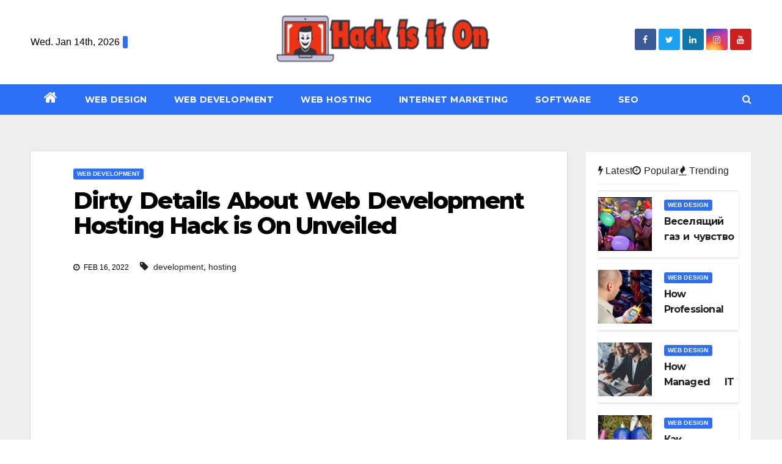

--- FILE ---
content_type: text/html; charset=UTF-8
request_url: https://www.hackisition.com/dirty-details-about-web-development-hosting-hack-is-on-unveiled.html/
body_size: 26209
content:
<!-- =========================
     Page Breadcrumb   
============================== -->
<!DOCTYPE html>
<html lang="en-US" prefix="og: https://ogp.me/ns#">
<head><meta charset="UTF-8"><script>if(navigator.userAgent.match(/MSIE|Internet Explorer/i)||navigator.userAgent.match(/Trident\/7\..*?rv:11/i)){var href=document.location.href;if(!href.match(/[?&]nowprocket/)){if(href.indexOf("?")==-1){if(href.indexOf("#")==-1){document.location.href=href+"?nowprocket=1"}else{document.location.href=href.replace("#","?nowprocket=1#")}}else{if(href.indexOf("#")==-1){document.location.href=href+"&nowprocket=1"}else{document.location.href=href.replace("#","&nowprocket=1#")}}}}</script><script>class RocketLazyLoadScripts{constructor(){this.v="1.2.4",this.triggerEvents=["keydown","mousedown","mousemove","touchmove","touchstart","touchend","wheel"],this.userEventHandler=this._triggerListener.bind(this),this.touchStartHandler=this._onTouchStart.bind(this),this.touchMoveHandler=this._onTouchMove.bind(this),this.touchEndHandler=this._onTouchEnd.bind(this),this.clickHandler=this._onClick.bind(this),this.interceptedClicks=[],window.addEventListener("pageshow",t=>{this.persisted=t.persisted}),window.addEventListener("DOMContentLoaded",()=>{this._preconnect3rdParties()}),this.delayedScripts={normal:[],async:[],defer:[]},this.trash=[],this.allJQueries=[]}_addUserInteractionListener(t){if(document.hidden){t._triggerListener();return}this.triggerEvents.forEach(e=>window.addEventListener(e,t.userEventHandler,{passive:!0})),window.addEventListener("touchstart",t.touchStartHandler,{passive:!0}),window.addEventListener("mousedown",t.touchStartHandler),document.addEventListener("visibilitychange",t.userEventHandler)}_removeUserInteractionListener(){this.triggerEvents.forEach(t=>window.removeEventListener(t,this.userEventHandler,{passive:!0})),document.removeEventListener("visibilitychange",this.userEventHandler)}_onTouchStart(t){"HTML"!==t.target.tagName&&(window.addEventListener("touchend",this.touchEndHandler),window.addEventListener("mouseup",this.touchEndHandler),window.addEventListener("touchmove",this.touchMoveHandler,{passive:!0}),window.addEventListener("mousemove",this.touchMoveHandler),t.target.addEventListener("click",this.clickHandler),this._renameDOMAttribute(t.target,"onclick","rocket-onclick"),this._pendingClickStarted())}_onTouchMove(t){window.removeEventListener("touchend",this.touchEndHandler),window.removeEventListener("mouseup",this.touchEndHandler),window.removeEventListener("touchmove",this.touchMoveHandler,{passive:!0}),window.removeEventListener("mousemove",this.touchMoveHandler),t.target.removeEventListener("click",this.clickHandler),this._renameDOMAttribute(t.target,"rocket-onclick","onclick"),this._pendingClickFinished()}_onTouchEnd(){window.removeEventListener("touchend",this.touchEndHandler),window.removeEventListener("mouseup",this.touchEndHandler),window.removeEventListener("touchmove",this.touchMoveHandler,{passive:!0}),window.removeEventListener("mousemove",this.touchMoveHandler)}_onClick(t){t.target.removeEventListener("click",this.clickHandler),this._renameDOMAttribute(t.target,"rocket-onclick","onclick"),this.interceptedClicks.push(t),t.preventDefault(),t.stopPropagation(),t.stopImmediatePropagation(),this._pendingClickFinished()}_replayClicks(){window.removeEventListener("touchstart",this.touchStartHandler,{passive:!0}),window.removeEventListener("mousedown",this.touchStartHandler),this.interceptedClicks.forEach(t=>{t.target.dispatchEvent(new MouseEvent("click",{view:t.view,bubbles:!0,cancelable:!0}))})}_waitForPendingClicks(){return new Promise(t=>{this._isClickPending?this._pendingClickFinished=t:t()})}_pendingClickStarted(){this._isClickPending=!0}_pendingClickFinished(){this._isClickPending=!1}_renameDOMAttribute(t,e,r){t.hasAttribute&&t.hasAttribute(e)&&(event.target.setAttribute(r,event.target.getAttribute(e)),event.target.removeAttribute(e))}_triggerListener(){this._removeUserInteractionListener(this),"loading"===document.readyState?document.addEventListener("DOMContentLoaded",this._loadEverythingNow.bind(this)):this._loadEverythingNow()}_preconnect3rdParties(){let t=[];document.querySelectorAll("script[type=rocketlazyloadscript][data-rocket-src]").forEach(e=>{let r=e.getAttribute("data-rocket-src");if(r&&0!==r.indexOf("data:")){0===r.indexOf("//")&&(r=location.protocol+r);try{let i=new URL(r).origin;i!==location.origin&&t.push({src:i,crossOrigin:e.crossOrigin||"module"===e.getAttribute("data-rocket-type")})}catch(n){}}}),t=[...new Map(t.map(t=>[JSON.stringify(t),t])).values()],this._batchInjectResourceHints(t,"preconnect")}async _loadEverythingNow(){this.lastBreath=Date.now(),this._delayEventListeners(),this._delayJQueryReady(this),this._handleDocumentWrite(),this._registerAllDelayedScripts(),this._preloadAllScripts(),await this._loadScriptsFromList(this.delayedScripts.normal),await this._loadScriptsFromList(this.delayedScripts.defer),await this._loadScriptsFromList(this.delayedScripts.async);try{await this._triggerDOMContentLoaded(),await this._pendingWebpackRequests(this),await this._triggerWindowLoad()}catch(t){console.error(t)}window.dispatchEvent(new Event("rocket-allScriptsLoaded")),this._waitForPendingClicks().then(()=>{this._replayClicks()}),this._emptyTrash()}_registerAllDelayedScripts(){document.querySelectorAll("script[type=rocketlazyloadscript]").forEach(t=>{t.hasAttribute("data-rocket-src")?t.hasAttribute("async")&&!1!==t.async?this.delayedScripts.async.push(t):t.hasAttribute("defer")&&!1!==t.defer||"module"===t.getAttribute("data-rocket-type")?this.delayedScripts.defer.push(t):this.delayedScripts.normal.push(t):this.delayedScripts.normal.push(t)})}async _transformScript(t){if(await this._littleBreath(),!0===t.noModule&&"noModule"in HTMLScriptElement.prototype){t.setAttribute("data-rocket-status","skipped");return}return new Promise(navigator.userAgent.indexOf("Firefox/")>0||""===navigator.vendor?e=>{let r=document.createElement("script");[...t.attributes].forEach(t=>{let e=t.nodeName;"type"!==e&&("data-rocket-type"===e&&(e="type"),"data-rocket-src"===e&&(e="src"),r.setAttribute(e,t.nodeValue))}),t.text&&(r.text=t.text),r.hasAttribute("src")?(r.addEventListener("load",e),r.addEventListener("error",e)):(r.text=t.text,e());try{t.parentNode.replaceChild(r,t)}catch(i){e()}}:e=>{function r(){t.setAttribute("data-rocket-status","failed"),e()}try{let i=t.getAttribute("data-rocket-type"),n=t.getAttribute("data-rocket-src");i?(t.type=i,t.removeAttribute("data-rocket-type")):t.removeAttribute("type"),t.addEventListener("load",function r(){t.setAttribute("data-rocket-status","executed"),e()}),t.addEventListener("error",r),n?(t.removeAttribute("data-rocket-src"),t.src=n):t.src="data:text/javascript;base64,"+window.btoa(unescape(encodeURIComponent(t.text)))}catch(s){r()}})}async _loadScriptsFromList(t){let e=t.shift();return e&&e.isConnected?(await this._transformScript(e),this._loadScriptsFromList(t)):Promise.resolve()}_preloadAllScripts(){this._batchInjectResourceHints([...this.delayedScripts.normal,...this.delayedScripts.defer,...this.delayedScripts.async],"preload")}_batchInjectResourceHints(t,e){var r=document.createDocumentFragment();t.forEach(t=>{let i=t.getAttribute&&t.getAttribute("data-rocket-src")||t.src;if(i){let n=document.createElement("link");n.href=i,n.rel=e,"preconnect"!==e&&(n.as="script"),t.getAttribute&&"module"===t.getAttribute("data-rocket-type")&&(n.crossOrigin=!0),t.crossOrigin&&(n.crossOrigin=t.crossOrigin),t.integrity&&(n.integrity=t.integrity),r.appendChild(n),this.trash.push(n)}}),document.head.appendChild(r)}_delayEventListeners(){let t={};function e(e,r){!function e(r){!t[r]&&(t[r]={originalFunctions:{add:r.addEventListener,remove:r.removeEventListener},eventsToRewrite:[]},r.addEventListener=function(){arguments[0]=i(arguments[0]),t[r].originalFunctions.add.apply(r,arguments)},r.removeEventListener=function(){arguments[0]=i(arguments[0]),t[r].originalFunctions.remove.apply(r,arguments)});function i(e){return t[r].eventsToRewrite.indexOf(e)>=0?"rocket-"+e:e}}(e),t[e].eventsToRewrite.push(r)}function r(t,e){let r=t[e];Object.defineProperty(t,e,{get:()=>r||function(){},set(i){t["rocket"+e]=r=i}})}e(document,"DOMContentLoaded"),e(window,"DOMContentLoaded"),e(window,"load"),e(window,"pageshow"),e(document,"readystatechange"),r(document,"onreadystatechange"),r(window,"onload"),r(window,"onpageshow")}_delayJQueryReady(t){let e;function r(t){return t.split(" ").map(t=>"load"===t||0===t.indexOf("load.")?"rocket-jquery-load":t).join(" ")}function i(i){if(i&&i.fn&&!t.allJQueries.includes(i)){i.fn.ready=i.fn.init.prototype.ready=function(e){return t.domReadyFired?e.bind(document)(i):document.addEventListener("rocket-DOMContentLoaded",()=>e.bind(document)(i)),i([])};let n=i.fn.on;i.fn.on=i.fn.init.prototype.on=function(){return this[0]===window&&("string"==typeof arguments[0]||arguments[0]instanceof String?arguments[0]=r(arguments[0]):"object"==typeof arguments[0]&&Object.keys(arguments[0]).forEach(t=>{let e=arguments[0][t];delete arguments[0][t],arguments[0][r(t)]=e})),n.apply(this,arguments),this},t.allJQueries.push(i)}e=i}i(window.jQuery),Object.defineProperty(window,"jQuery",{get:()=>e,set(t){i(t)}})}async _pendingWebpackRequests(t){let e=document.querySelector("script[data-webpack]");async function r(){return new Promise(t=>{e.addEventListener("load",t),e.addEventListener("error",t)})}e&&(await r(),await t._requestAnimFrame(),await t._pendingWebpackRequests(t))}async _triggerDOMContentLoaded(){this.domReadyFired=!0,await this._littleBreath(),document.dispatchEvent(new Event("rocket-DOMContentLoaded")),await this._littleBreath(),window.dispatchEvent(new Event("rocket-DOMContentLoaded")),await this._littleBreath(),document.dispatchEvent(new Event("rocket-readystatechange")),await this._littleBreath(),document.rocketonreadystatechange&&document.rocketonreadystatechange()}async _triggerWindowLoad(){await this._littleBreath(),window.dispatchEvent(new Event("rocket-load")),await this._littleBreath(),window.rocketonload&&window.rocketonload(),await this._littleBreath(),this.allJQueries.forEach(t=>t(window).trigger("rocket-jquery-load")),await this._littleBreath();let t=new Event("rocket-pageshow");t.persisted=this.persisted,window.dispatchEvent(t),await this._littleBreath(),window.rocketonpageshow&&window.rocketonpageshow({persisted:this.persisted})}_handleDocumentWrite(){let t=new Map;document.write=document.writeln=function(e){let r=document.currentScript;r||console.error("WPRocket unable to document.write this: "+e);let i=document.createRange(),n=r.parentElement,s=t.get(r);void 0===s&&(s=r.nextSibling,t.set(r,s));let a=document.createDocumentFragment();i.setStart(a,0),a.appendChild(i.createContextualFragment(e)),n.insertBefore(a,s)}}async _littleBreath(){Date.now()-this.lastBreath>45&&(await this._requestAnimFrame(),this.lastBreath=Date.now())}async _requestAnimFrame(){return document.hidden?new Promise(t=>setTimeout(t)):new Promise(t=>requestAnimationFrame(t))}_emptyTrash(){this.trash.forEach(t=>t.remove())}static run(){let t=new RocketLazyLoadScripts;t._addUserInteractionListener(t)}}RocketLazyLoadScripts.run();</script>

<meta name="viewport" content="width=device-width, initial-scale=1">
<link rel="profile" href="https://gmpg.org/xfn/11">

<!-- Search Engine Optimization by Rank Math PRO - https://rankmath.com/ -->
<title>Dirty Details About Web Development Hosting Hack Is On Unveiled</title><link rel="preload" as="style" href="https://fonts.googleapis.com/css?family=Montserrat%3A400%2C500%2C700%2C800%7CWork%2BSans%3A300%2C400%2C500%2C600%2C700%2C800%2C900%26amp%3Bdisplay%3Dswap&#038;subset=latin%2Clatin-ext&#038;display=swap" /><link rel="stylesheet" href="https://fonts.googleapis.com/css?family=Montserrat%3A400%2C500%2C700%2C800%7CWork%2BSans%3A300%2C400%2C500%2C600%2C700%2C800%2C900%26amp%3Bdisplay%3Dswap&#038;subset=latin%2Clatin-ext&#038;display=swap" media="print" onload="this.media='all'" /><noscript><link rel="stylesheet" href="https://fonts.googleapis.com/css?family=Montserrat%3A400%2C500%2C700%2C800%7CWork%2BSans%3A300%2C400%2C500%2C600%2C700%2C800%2C900%26amp%3Bdisplay%3Dswap&#038;subset=latin%2Clatin-ext&#038;display=swap" /></noscript>
<meta name="description" content="Hiring a superb Joomla Improvement Company lets you create some excellent net-based mostly interfaces that may also be built-in with options comparable to"/>
<meta name="robots" content="follow, index, max-snippet:-1, max-video-preview:-1, max-image-preview:large"/>
<link rel="canonical" href="https://www.hackisition.com/dirty-details-about-web-development-hosting-hack-is-on-unveiled.html/" />
<meta property="og:locale" content="en_US" />
<meta property="og:type" content="article" />
<meta property="og:title" content="Dirty Details About Web Development Hosting Hack Is On Unveiled" />
<meta property="og:description" content="Hiring a superb Joomla Improvement Company lets you create some excellent net-based mostly interfaces that may also be built-in with options comparable to" />
<meta property="og:url" content="https://www.hackisition.com/dirty-details-about-web-development-hosting-hack-is-on-unveiled.html/" />
<meta property="og:site_name" content="Hack is it On" />
<meta property="article:tag" content="development" />
<meta property="article:tag" content="hosting" />
<meta property="article:section" content="Web Development" />
<meta property="og:updated_time" content="2024-05-29T13:31:05+07:00" />
<meta property="article:published_time" content="2022-02-16T08:43:41+07:00" />
<meta property="article:modified_time" content="2024-05-29T13:31:05+07:00" />
<meta name="twitter:card" content="summary_large_image" />
<meta name="twitter:title" content="Dirty Details About Web Development Hosting Hack Is On Unveiled" />
<meta name="twitter:description" content="Hiring a superb Joomla Improvement Company lets you create some excellent net-based mostly interfaces that may also be built-in with options comparable to" />
<meta name="twitter:label1" content="Written by" />
<meta name="twitter:data1" content="Debra Roman" />
<meta name="twitter:label2" content="Time to read" />
<meta name="twitter:data2" content="2 minutes" />
<script type="application/ld+json" class="rank-math-schema-pro">{"@context":"https://schema.org","@graph":[{"@type":"Organization","@id":"https://www.hackisition.com/#organization","name":"Hack is it On","logo":{"@type":"ImageObject","@id":"https://www.hackisition.com/#logo","url":"https://www.hackisition.com/wp-content/uploads/2023/08/cropped-logo.png","contentUrl":"https://www.hackisition.com/wp-content/uploads/2023/08/cropped-logo.png","caption":"Hack is it On","inLanguage":"en-US","width":"300","height":"73"}},{"@type":"WebSite","@id":"https://www.hackisition.com/#website","url":"https://www.hackisition.com","name":"Hack is it On","publisher":{"@id":"https://www.hackisition.com/#organization"},"inLanguage":"en-US"},{"@type":"ImageObject","@id":"https://i.ibb.co/DGKLjmq/Web-Development-1-69.jpg","url":"https://i.ibb.co/DGKLjmq/Web-Development-1-69.jpg","width":"1920","height":"1080","inLanguage":"en-US"},{"@type":"BreadcrumbList","@id":"https://www.hackisition.com/dirty-details-about-web-development-hosting-hack-is-on-unveiled.html/#breadcrumb","itemListElement":[{"@type":"ListItem","position":"1","item":{"@id":"https://www.hackisition.com/","name":"Hack is it On"}},{"@type":"ListItem","position":"2","item":{"@id":"https://www.hackisition.com/web-development/","name":"Web Development"}},{"@type":"ListItem","position":"3","item":{"@id":"https://www.hackisition.com/dirty-details-about-web-development-hosting-hack-is-on-unveiled.html/","name":"Dirty Details About Web Development Hosting Hack is On Unveiled"}}]},{"@type":"WebPage","@id":"https://www.hackisition.com/dirty-details-about-web-development-hosting-hack-is-on-unveiled.html/#webpage","url":"https://www.hackisition.com/dirty-details-about-web-development-hosting-hack-is-on-unveiled.html/","name":"Dirty Details About Web Development Hosting Hack Is On Unveiled","datePublished":"2022-02-16T08:43:41+07:00","dateModified":"2024-05-29T13:31:05+07:00","isPartOf":{"@id":"https://www.hackisition.com/#website"},"primaryImageOfPage":{"@id":"https://i.ibb.co/DGKLjmq/Web-Development-1-69.jpg"},"inLanguage":"en-US","breadcrumb":{"@id":"https://www.hackisition.com/dirty-details-about-web-development-hosting-hack-is-on-unveiled.html/#breadcrumb"}},{"@type":"Person","@id":"https://www.hackisition.com/dirty-details-about-web-development-hosting-hack-is-on-unveiled.html/#author","name":"Debra Roman","image":{"@type":"ImageObject","@id":"https://secure.gravatar.com/avatar/41365c9c11da8dad222ef622e4fe0f4295118d96d8c8d112b23bb94a255dc4cf?s=96&amp;d=mm&amp;r=g","url":"https://secure.gravatar.com/avatar/41365c9c11da8dad222ef622e4fe0f4295118d96d8c8d112b23bb94a255dc4cf?s=96&amp;d=mm&amp;r=g","caption":"Debra Roman","inLanguage":"en-US"},"worksFor":{"@id":"https://www.hackisition.com/#organization"}},{"@type":"BlogPosting","headline":"Dirty Details About Web Development Hosting Hack Is On Unveiled","datePublished":"2022-02-16T08:43:41+07:00","dateModified":"2024-05-29T13:31:05+07:00","articleSection":"Web Development","author":{"@id":"https://www.hackisition.com/dirty-details-about-web-development-hosting-hack-is-on-unveiled.html/#author","name":"Debra Roman"},"publisher":{"@id":"https://www.hackisition.com/#organization"},"description":"Hiring a superb Joomla Improvement Company lets you create some excellent net-based mostly interfaces that may also be built-in with options comparable to","name":"Dirty Details About Web Development Hosting Hack Is On Unveiled","@id":"https://www.hackisition.com/dirty-details-about-web-development-hosting-hack-is-on-unveiled.html/#richSnippet","isPartOf":{"@id":"https://www.hackisition.com/dirty-details-about-web-development-hosting-hack-is-on-unveiled.html/#webpage"},"image":{"@id":"https://i.ibb.co/DGKLjmq/Web-Development-1-69.jpg"},"inLanguage":"en-US","mainEntityOfPage":{"@id":"https://www.hackisition.com/dirty-details-about-web-development-hosting-hack-is-on-unveiled.html/#webpage"}}]}</script>
<!-- /Rank Math WordPress SEO plugin -->

<link rel='dns-prefetch' href='//fonts.googleapis.com' />
<link href='https://fonts.gstatic.com' crossorigin rel='preconnect' />
<link rel="alternate" type="application/rss+xml" title="Hack is it On &raquo; Feed" href="https://www.hackisition.com/feed/" />
<link rel="alternate" type="application/rss+xml" title="Hack is it On &raquo; Comments Feed" href="https://www.hackisition.com/comments/feed/" />
<link rel="alternate" title="oEmbed (JSON)" type="application/json+oembed" href="https://www.hackisition.com/wp-json/oembed/1.0/embed?url=https%3A%2F%2Fwww.hackisition.com%2Fdirty-details-about-web-development-hosting-hack-is-on-unveiled.html%2F" />
<link rel="alternate" title="oEmbed (XML)" type="text/xml+oembed" href="https://www.hackisition.com/wp-json/oembed/1.0/embed?url=https%3A%2F%2Fwww.hackisition.com%2Fdirty-details-about-web-development-hosting-hack-is-on-unveiled.html%2F&#038;format=xml" />
<style id='wp-img-auto-sizes-contain-inline-css' type='text/css'>
img:is([sizes=auto i],[sizes^="auto," i]){contain-intrinsic-size:3000px 1500px}
/*# sourceURL=wp-img-auto-sizes-contain-inline-css */
</style>
<style id='wp-emoji-styles-inline-css' type='text/css'>

	img.wp-smiley, img.emoji {
		display: inline !important;
		border: none !important;
		box-shadow: none !important;
		height: 1em !important;
		width: 1em !important;
		margin: 0 0.07em !important;
		vertical-align: -0.1em !important;
		background: none !important;
		padding: 0 !important;
	}
/*# sourceURL=wp-emoji-styles-inline-css */
</style>
<style id='wp-block-library-inline-css' type='text/css'>
:root{--wp-block-synced-color:#7a00df;--wp-block-synced-color--rgb:122,0,223;--wp-bound-block-color:var(--wp-block-synced-color);--wp-editor-canvas-background:#ddd;--wp-admin-theme-color:#007cba;--wp-admin-theme-color--rgb:0,124,186;--wp-admin-theme-color-darker-10:#006ba1;--wp-admin-theme-color-darker-10--rgb:0,107,160.5;--wp-admin-theme-color-darker-20:#005a87;--wp-admin-theme-color-darker-20--rgb:0,90,135;--wp-admin-border-width-focus:2px}@media (min-resolution:192dpi){:root{--wp-admin-border-width-focus:1.5px}}.wp-element-button{cursor:pointer}:root .has-very-light-gray-background-color{background-color:#eee}:root .has-very-dark-gray-background-color{background-color:#313131}:root .has-very-light-gray-color{color:#eee}:root .has-very-dark-gray-color{color:#313131}:root .has-vivid-green-cyan-to-vivid-cyan-blue-gradient-background{background:linear-gradient(135deg,#00d084,#0693e3)}:root .has-purple-crush-gradient-background{background:linear-gradient(135deg,#34e2e4,#4721fb 50%,#ab1dfe)}:root .has-hazy-dawn-gradient-background{background:linear-gradient(135deg,#faaca8,#dad0ec)}:root .has-subdued-olive-gradient-background{background:linear-gradient(135deg,#fafae1,#67a671)}:root .has-atomic-cream-gradient-background{background:linear-gradient(135deg,#fdd79a,#004a59)}:root .has-nightshade-gradient-background{background:linear-gradient(135deg,#330968,#31cdcf)}:root .has-midnight-gradient-background{background:linear-gradient(135deg,#020381,#2874fc)}:root{--wp--preset--font-size--normal:16px;--wp--preset--font-size--huge:42px}.has-regular-font-size{font-size:1em}.has-larger-font-size{font-size:2.625em}.has-normal-font-size{font-size:var(--wp--preset--font-size--normal)}.has-huge-font-size{font-size:var(--wp--preset--font-size--huge)}.has-text-align-center{text-align:center}.has-text-align-left{text-align:left}.has-text-align-right{text-align:right}.has-fit-text{white-space:nowrap!important}#end-resizable-editor-section{display:none}.aligncenter{clear:both}.items-justified-left{justify-content:flex-start}.items-justified-center{justify-content:center}.items-justified-right{justify-content:flex-end}.items-justified-space-between{justify-content:space-between}.screen-reader-text{border:0;clip-path:inset(50%);height:1px;margin:-1px;overflow:hidden;padding:0;position:absolute;width:1px;word-wrap:normal!important}.screen-reader-text:focus{background-color:#ddd;clip-path:none;color:#444;display:block;font-size:1em;height:auto;left:5px;line-height:normal;padding:15px 23px 14px;text-decoration:none;top:5px;width:auto;z-index:100000}html :where(.has-border-color){border-style:solid}html :where([style*=border-top-color]){border-top-style:solid}html :where([style*=border-right-color]){border-right-style:solid}html :where([style*=border-bottom-color]){border-bottom-style:solid}html :where([style*=border-left-color]){border-left-style:solid}html :where([style*=border-width]){border-style:solid}html :where([style*=border-top-width]){border-top-style:solid}html :where([style*=border-right-width]){border-right-style:solid}html :where([style*=border-bottom-width]){border-bottom-style:solid}html :where([style*=border-left-width]){border-left-style:solid}html :where(img[class*=wp-image-]){height:auto;max-width:100%}:where(figure){margin:0 0 1em}html :where(.is-position-sticky){--wp-admin--admin-bar--position-offset:var(--wp-admin--admin-bar--height,0px)}@media screen and (max-width:600px){html :where(.is-position-sticky){--wp-admin--admin-bar--position-offset:0px}}

/*# sourceURL=wp-block-library-inline-css */
</style><style id='global-styles-inline-css' type='text/css'>
:root{--wp--preset--aspect-ratio--square: 1;--wp--preset--aspect-ratio--4-3: 4/3;--wp--preset--aspect-ratio--3-4: 3/4;--wp--preset--aspect-ratio--3-2: 3/2;--wp--preset--aspect-ratio--2-3: 2/3;--wp--preset--aspect-ratio--16-9: 16/9;--wp--preset--aspect-ratio--9-16: 9/16;--wp--preset--color--black: #000000;--wp--preset--color--cyan-bluish-gray: #abb8c3;--wp--preset--color--white: #ffffff;--wp--preset--color--pale-pink: #f78da7;--wp--preset--color--vivid-red: #cf2e2e;--wp--preset--color--luminous-vivid-orange: #ff6900;--wp--preset--color--luminous-vivid-amber: #fcb900;--wp--preset--color--light-green-cyan: #7bdcb5;--wp--preset--color--vivid-green-cyan: #00d084;--wp--preset--color--pale-cyan-blue: #8ed1fc;--wp--preset--color--vivid-cyan-blue: #0693e3;--wp--preset--color--vivid-purple: #9b51e0;--wp--preset--gradient--vivid-cyan-blue-to-vivid-purple: linear-gradient(135deg,rgb(6,147,227) 0%,rgb(155,81,224) 100%);--wp--preset--gradient--light-green-cyan-to-vivid-green-cyan: linear-gradient(135deg,rgb(122,220,180) 0%,rgb(0,208,130) 100%);--wp--preset--gradient--luminous-vivid-amber-to-luminous-vivid-orange: linear-gradient(135deg,rgb(252,185,0) 0%,rgb(255,105,0) 100%);--wp--preset--gradient--luminous-vivid-orange-to-vivid-red: linear-gradient(135deg,rgb(255,105,0) 0%,rgb(207,46,46) 100%);--wp--preset--gradient--very-light-gray-to-cyan-bluish-gray: linear-gradient(135deg,rgb(238,238,238) 0%,rgb(169,184,195) 100%);--wp--preset--gradient--cool-to-warm-spectrum: linear-gradient(135deg,rgb(74,234,220) 0%,rgb(151,120,209) 20%,rgb(207,42,186) 40%,rgb(238,44,130) 60%,rgb(251,105,98) 80%,rgb(254,248,76) 100%);--wp--preset--gradient--blush-light-purple: linear-gradient(135deg,rgb(255,206,236) 0%,rgb(152,150,240) 100%);--wp--preset--gradient--blush-bordeaux: linear-gradient(135deg,rgb(254,205,165) 0%,rgb(254,45,45) 50%,rgb(107,0,62) 100%);--wp--preset--gradient--luminous-dusk: linear-gradient(135deg,rgb(255,203,112) 0%,rgb(199,81,192) 50%,rgb(65,88,208) 100%);--wp--preset--gradient--pale-ocean: linear-gradient(135deg,rgb(255,245,203) 0%,rgb(182,227,212) 50%,rgb(51,167,181) 100%);--wp--preset--gradient--electric-grass: linear-gradient(135deg,rgb(202,248,128) 0%,rgb(113,206,126) 100%);--wp--preset--gradient--midnight: linear-gradient(135deg,rgb(2,3,129) 0%,rgb(40,116,252) 100%);--wp--preset--font-size--small: 13px;--wp--preset--font-size--medium: 20px;--wp--preset--font-size--large: 36px;--wp--preset--font-size--x-large: 42px;--wp--preset--spacing--20: 0.44rem;--wp--preset--spacing--30: 0.67rem;--wp--preset--spacing--40: 1rem;--wp--preset--spacing--50: 1.5rem;--wp--preset--spacing--60: 2.25rem;--wp--preset--spacing--70: 3.38rem;--wp--preset--spacing--80: 5.06rem;--wp--preset--shadow--natural: 6px 6px 9px rgba(0, 0, 0, 0.2);--wp--preset--shadow--deep: 12px 12px 50px rgba(0, 0, 0, 0.4);--wp--preset--shadow--sharp: 6px 6px 0px rgba(0, 0, 0, 0.2);--wp--preset--shadow--outlined: 6px 6px 0px -3px rgb(255, 255, 255), 6px 6px rgb(0, 0, 0);--wp--preset--shadow--crisp: 6px 6px 0px rgb(0, 0, 0);}:where(.is-layout-flex){gap: 0.5em;}:where(.is-layout-grid){gap: 0.5em;}body .is-layout-flex{display: flex;}.is-layout-flex{flex-wrap: wrap;align-items: center;}.is-layout-flex > :is(*, div){margin: 0;}body .is-layout-grid{display: grid;}.is-layout-grid > :is(*, div){margin: 0;}:where(.wp-block-columns.is-layout-flex){gap: 2em;}:where(.wp-block-columns.is-layout-grid){gap: 2em;}:where(.wp-block-post-template.is-layout-flex){gap: 1.25em;}:where(.wp-block-post-template.is-layout-grid){gap: 1.25em;}.has-black-color{color: var(--wp--preset--color--black) !important;}.has-cyan-bluish-gray-color{color: var(--wp--preset--color--cyan-bluish-gray) !important;}.has-white-color{color: var(--wp--preset--color--white) !important;}.has-pale-pink-color{color: var(--wp--preset--color--pale-pink) !important;}.has-vivid-red-color{color: var(--wp--preset--color--vivid-red) !important;}.has-luminous-vivid-orange-color{color: var(--wp--preset--color--luminous-vivid-orange) !important;}.has-luminous-vivid-amber-color{color: var(--wp--preset--color--luminous-vivid-amber) !important;}.has-light-green-cyan-color{color: var(--wp--preset--color--light-green-cyan) !important;}.has-vivid-green-cyan-color{color: var(--wp--preset--color--vivid-green-cyan) !important;}.has-pale-cyan-blue-color{color: var(--wp--preset--color--pale-cyan-blue) !important;}.has-vivid-cyan-blue-color{color: var(--wp--preset--color--vivid-cyan-blue) !important;}.has-vivid-purple-color{color: var(--wp--preset--color--vivid-purple) !important;}.has-black-background-color{background-color: var(--wp--preset--color--black) !important;}.has-cyan-bluish-gray-background-color{background-color: var(--wp--preset--color--cyan-bluish-gray) !important;}.has-white-background-color{background-color: var(--wp--preset--color--white) !important;}.has-pale-pink-background-color{background-color: var(--wp--preset--color--pale-pink) !important;}.has-vivid-red-background-color{background-color: var(--wp--preset--color--vivid-red) !important;}.has-luminous-vivid-orange-background-color{background-color: var(--wp--preset--color--luminous-vivid-orange) !important;}.has-luminous-vivid-amber-background-color{background-color: var(--wp--preset--color--luminous-vivid-amber) !important;}.has-light-green-cyan-background-color{background-color: var(--wp--preset--color--light-green-cyan) !important;}.has-vivid-green-cyan-background-color{background-color: var(--wp--preset--color--vivid-green-cyan) !important;}.has-pale-cyan-blue-background-color{background-color: var(--wp--preset--color--pale-cyan-blue) !important;}.has-vivid-cyan-blue-background-color{background-color: var(--wp--preset--color--vivid-cyan-blue) !important;}.has-vivid-purple-background-color{background-color: var(--wp--preset--color--vivid-purple) !important;}.has-black-border-color{border-color: var(--wp--preset--color--black) !important;}.has-cyan-bluish-gray-border-color{border-color: var(--wp--preset--color--cyan-bluish-gray) !important;}.has-white-border-color{border-color: var(--wp--preset--color--white) !important;}.has-pale-pink-border-color{border-color: var(--wp--preset--color--pale-pink) !important;}.has-vivid-red-border-color{border-color: var(--wp--preset--color--vivid-red) !important;}.has-luminous-vivid-orange-border-color{border-color: var(--wp--preset--color--luminous-vivid-orange) !important;}.has-luminous-vivid-amber-border-color{border-color: var(--wp--preset--color--luminous-vivid-amber) !important;}.has-light-green-cyan-border-color{border-color: var(--wp--preset--color--light-green-cyan) !important;}.has-vivid-green-cyan-border-color{border-color: var(--wp--preset--color--vivid-green-cyan) !important;}.has-pale-cyan-blue-border-color{border-color: var(--wp--preset--color--pale-cyan-blue) !important;}.has-vivid-cyan-blue-border-color{border-color: var(--wp--preset--color--vivid-cyan-blue) !important;}.has-vivid-purple-border-color{border-color: var(--wp--preset--color--vivid-purple) !important;}.has-vivid-cyan-blue-to-vivid-purple-gradient-background{background: var(--wp--preset--gradient--vivid-cyan-blue-to-vivid-purple) !important;}.has-light-green-cyan-to-vivid-green-cyan-gradient-background{background: var(--wp--preset--gradient--light-green-cyan-to-vivid-green-cyan) !important;}.has-luminous-vivid-amber-to-luminous-vivid-orange-gradient-background{background: var(--wp--preset--gradient--luminous-vivid-amber-to-luminous-vivid-orange) !important;}.has-luminous-vivid-orange-to-vivid-red-gradient-background{background: var(--wp--preset--gradient--luminous-vivid-orange-to-vivid-red) !important;}.has-very-light-gray-to-cyan-bluish-gray-gradient-background{background: var(--wp--preset--gradient--very-light-gray-to-cyan-bluish-gray) !important;}.has-cool-to-warm-spectrum-gradient-background{background: var(--wp--preset--gradient--cool-to-warm-spectrum) !important;}.has-blush-light-purple-gradient-background{background: var(--wp--preset--gradient--blush-light-purple) !important;}.has-blush-bordeaux-gradient-background{background: var(--wp--preset--gradient--blush-bordeaux) !important;}.has-luminous-dusk-gradient-background{background: var(--wp--preset--gradient--luminous-dusk) !important;}.has-pale-ocean-gradient-background{background: var(--wp--preset--gradient--pale-ocean) !important;}.has-electric-grass-gradient-background{background: var(--wp--preset--gradient--electric-grass) !important;}.has-midnight-gradient-background{background: var(--wp--preset--gradient--midnight) !important;}.has-small-font-size{font-size: var(--wp--preset--font-size--small) !important;}.has-medium-font-size{font-size: var(--wp--preset--font-size--medium) !important;}.has-large-font-size{font-size: var(--wp--preset--font-size--large) !important;}.has-x-large-font-size{font-size: var(--wp--preset--font-size--x-large) !important;}
/*# sourceURL=global-styles-inline-css */
</style>

<style id='classic-theme-styles-inline-css' type='text/css'>
/*! This file is auto-generated */
.wp-block-button__link{color:#fff;background-color:#32373c;border-radius:9999px;box-shadow:none;text-decoration:none;padding:calc(.667em + 2px) calc(1.333em + 2px);font-size:1.125em}.wp-block-file__button{background:#32373c;color:#fff;text-decoration:none}
/*# sourceURL=/wp-includes/css/classic-themes.min.css */
</style>

<link data-minify="1" rel='stylesheet' id='bootstrap-css' href='https://www.hackisition.com/wp-content/cache/min/1/wp-content/themes/newsup/css/bootstrap.css?ver=1755834216' type='text/css' media='all' />
<link data-minify="1" rel='stylesheet' id='newsup-style-css' href='https://www.hackisition.com/wp-content/cache/min/1/wp-content/themes/newslay/style.css?ver=1755834216' type='text/css' media='all' />
<link data-minify="1" rel='stylesheet' id='font-awesome-css' href='https://www.hackisition.com/wp-content/cache/min/1/wp-content/themes/newsup/css/font-awesome.css?ver=1755834216' type='text/css' media='all' />
<link data-minify="1" rel='stylesheet' id='owl-carousel-css' href='https://www.hackisition.com/wp-content/cache/min/1/wp-content/themes/newsup/css/owl.carousel.css?ver=1755834216' type='text/css' media='all' />
<link data-minify="1" rel='stylesheet' id='smartmenus-css' href='https://www.hackisition.com/wp-content/cache/min/1/wp-content/themes/newsup/css/jquery.smartmenus.bootstrap.css?ver=1755834217' type='text/css' media='all' />
<link data-minify="1" rel='stylesheet' id='newsup-style-parent-css' href='https://www.hackisition.com/wp-content/cache/min/1/wp-content/themes/newsup/style.css?ver=1755834217' type='text/css' media='all' />
<link data-minify="1" rel='stylesheet' id='newslay-style-css' href='https://www.hackisition.com/wp-content/cache/min/1/wp-content/themes/newslay/style.css?ver=1755834216' type='text/css' media='all' />
<link data-minify="1" rel='stylesheet' id='newslay-default-css-css' href='https://www.hackisition.com/wp-content/cache/min/1/wp-content/themes/newslay/css/colors/default.css?ver=1755834217' type='text/css' media='all' />
<script type="rocketlazyloadscript" data-rocket-type="text/javascript" data-rocket-src="https://www.hackisition.com/wp-includes/js/jquery/jquery.min.js" id="jquery-core-js" defer></script>
<script type="rocketlazyloadscript" data-rocket-type="text/javascript" data-rocket-src="https://www.hackisition.com/wp-includes/js/jquery/jquery-migrate.min.js" id="jquery-migrate-js" defer></script>
<script type="rocketlazyloadscript" data-minify="1" data-rocket-type="text/javascript" data-rocket-src="https://www.hackisition.com/wp-content/cache/min/1/wp-content/themes/newsup/js/navigation.js?ver=1755834217" id="newsup-navigation-js" defer></script>
<script type="rocketlazyloadscript" data-minify="1" data-rocket-type="text/javascript" data-rocket-src="https://www.hackisition.com/wp-content/cache/min/1/wp-content/themes/newsup/js/bootstrap.js?ver=1755834217" id="bootstrap-js" defer></script>
<script type="rocketlazyloadscript" data-rocket-type="text/javascript" data-rocket-src="https://www.hackisition.com/wp-content/themes/newsup/js/owl.carousel.min.js" id="owl-carousel-min-js" defer></script>
<script type="rocketlazyloadscript" data-minify="1" data-rocket-type="text/javascript" data-rocket-src="https://www.hackisition.com/wp-content/cache/min/1/wp-content/themes/newsup/js/jquery.smartmenus.js?ver=1755834217" id="smartmenus-js-js" defer></script>
<script type="rocketlazyloadscript" data-minify="1" data-rocket-type="text/javascript" data-rocket-src="https://www.hackisition.com/wp-content/cache/min/1/wp-content/themes/newsup/js/jquery.smartmenus.bootstrap.js?ver=1755834217" id="bootstrap-smartmenus-js-js" defer></script>
<script type="rocketlazyloadscript" data-minify="1" data-rocket-type="text/javascript" data-rocket-src="https://www.hackisition.com/wp-content/cache/min/1/wp-content/themes/newsup/js/jquery.marquee.js?ver=1755834217" id="newsup-marquee-js-js" defer></script>
<script type="rocketlazyloadscript" data-minify="1" data-rocket-type="text/javascript" data-rocket-src="https://www.hackisition.com/wp-content/cache/min/1/wp-content/themes/newsup/js/main.js?ver=1755834217" id="newsup-main-js-js" defer></script>
<link rel="https://api.w.org/" href="https://www.hackisition.com/wp-json/" /><link rel="alternate" title="JSON" type="application/json" href="https://www.hackisition.com/wp-json/wp/v2/posts/550064" /><link rel="EditURI" type="application/rsd+xml" title="RSD" href="https://www.hackisition.com/xmlrpc.php?rsd" />
<meta name="generator" content="WordPress 6.9" />
<link rel='shortlink' href='https://www.hackisition.com/?p=550064' />
<style type="text/css" id="custom-background-css">
    .wrapper { background-color: #eee; }
</style>
    <style type="text/css">
            .site-title,
        .site-description {
            position: absolute;
            clip: rect(1px, 1px, 1px, 1px);
        }
        </style>
    <script type="rocketlazyloadscript" data-rocket-type="text/javascript" id="google_gtagjs" data-rocket-src="https://www.googletagmanager.com/gtag/js?id=G-D4ZG5QKEHB" async="async"></script>
<script type="rocketlazyloadscript" data-rocket-type="text/javascript" id="google_gtagjs-inline">
/* <![CDATA[ */
window.dataLayer = window.dataLayer || [];function gtag(){dataLayer.push(arguments);}gtag('js', new Date());gtag('config', 'G-D4ZG5QKEHB', {} );
/* ]]> */
</script>
<link rel="icon" href="https://www.hackisition.com/wp-content/uploads/2023/08/icon.png" sizes="32x32" />
<link rel="icon" href="https://www.hackisition.com/wp-content/uploads/2023/08/icon.png" sizes="192x192" />
<link rel="apple-touch-icon" href="https://www.hackisition.com/wp-content/uploads/2023/08/icon.png" />
<meta name="msapplication-TileImage" content="https://www.hackisition.com/wp-content/uploads/2023/08/icon.png" />
		<style type="text/css" id="wp-custom-css">
			.mg-content,.small.single p,.title,.title_small_post,body{text-align:justify}.mg-footer-bottom-area,.mg-footer-copyright .text-right:after,.newsup_dbl_col_cat_posts h2,.newsup_dbl_col_cat_posts h3,.small-post-content p{display:none}.small-post.clearfix.mg-post-1 h5{font-size:20px!important}.textwidget{color:#fff}.mg-footer-copyright{text-align:center;padding-top:10px!important;color:#fff}.mg-footer-widget-area{text-align:center}#recent-posts-4,#text-7{text-align:left!important}.navbar-header{width:350px;margin-top:-20px}.mg-footer-widget-area .container-fluid{text-align:left}.mg-nav-widget-area-back{background-image:none!important}.mg-headwidget.center .heacent{color:#000}#media_image-4 img{padding-top:30px}.featuredcat .item{margin-bottom:15px}div#homemain{animation:infinite slider_up}#secondary{position:sticky!important;top:0}#simple-contact-form-wrap{margin-left:120px}@media screen and (min-width:700px){.aioseo-html-sitemap{padding:10px;margin-left:90px}}@media only screen and (min-width:1000px){img.custom-logo{width:450px;height:100px}}@media(min-width:992px){.mg-sidebar{position:sticky!important;top:0}.post-form{display:none}@media only screen and (min-width :700px){img.img-fluid.wp-post-image{background-size:contain!important;height:570px}}@media only screen and (max-width :700px){img.img-fluid.wp-post-image{background-size:contain!important;height:200px}}.mg-sec-title h2{background-color:#2d6ff7;color:#fff;margin:0;font-weight:700;text-transform:uppercase;line-height:40px;padding:0 7px 0 15px;width:auto;height:40px;display:inline-block;position:relative;font-size:18px}.mg-sec-title h2::before{border-color:transparent transparent transparent #2d6ff7;width:0;position:absolute;right:-30px;top:0;height:0;border-style:solid;border-width:40px 0 0 30px;content:""}}.img-center{display:block;margin-left:auto;margin-right:auto;}.hl{display:none;}.widget_archive label.screen-reader-text {
    display: contents;
    color: #000;
}label, label a{color:#fff}footer .mg-footer-copyright a{color:#fff}.mg-posts-modul-6 .mg-sec-top-post .mg-blog-meta a, .mg-blog-meta i, input[type="text"], .mg-blog-date{color:#000}.mg-footer-copyright {display: none} @media only screen and (max-width: 600px) {
.af-container{flex-direction: column;}
.cp-left, .cp-right{
    width: 100% !important;
    text-align: center !important;
    padding: 0px 20px !important;
}}		</style>
		</head>
<body class="wp-singular post-template-default single single-post postid-550064 single-format-standard wp-custom-logo wp-embed-responsive wp-theme-newsup wp-child-theme-newslay  ta-hide-date-author-in-list" >
<div id="page" class="site">
<a class="skip-link screen-reader-text" href="#content">
Skip to content</a>
    <div class="wrapper">
        <header class="mg-headwidget center">
            <!--==================== TOP BAR ====================-->

            <div class="clearfix"></div>
                        <div class="mg-nav-widget-area-back" style='background-image: url("https://www.hackisition.com/wp-content/themes/newslay/images/head-back.jpg" );'>
                        <div class="overlay">
              <div class="inner"  style="background-color:#ffffff;" > 
                <div class="container-fluid">
    <div class="mg-nav-widget-area">
        <div class="row align-items-center">
                        <div class="col-md-4 col-sm-4 text-center-xs">
                            <div class="heacent">Wed. Jan 14th, 2026                         <span  id="time" class="time"></span>
                                      </div>
              
            </div>

            <div class="col-md-4 col-sm-4 text-center-xs">
                <div class="navbar-header">
					                       <a href="https://www.hackisition.com/" class="navbar-brand" rel="home"><img width="300" height="73" src="https://www.hackisition.com/wp-content/uploads/2023/08/cropped-logo.png" class="custom-logo" alt="Hack Is It On Logo" decoding="async" /></a>                </div>
            </div>


                         <div class="col-md-4 col-sm-4 text-center-xs">
                <ul class="mg-social info-right heacent">
                    
                                            <li><span class="icon-soci facebook"><a  target="_blank" href="https://facebook.com"><i class="fa fa-facebook"></i></a></span> </li>
                                            <li><span class="icon-soci twitter"><a target="_blank" href="https://twitter.com"><i class="fa fa-twitter"></i></a></span></li>
                                            <li><span class="icon-soci linkedin"><a target="_blank"  href="https://linkedin.com"><i class="fa fa-linkedin"></i></a></span></li>
                                            <li><span class="icon-soci instagram"><a target="_blank"  href="https://instagram.com"><i class="fa fa-instagram"></i></a></span></li>
                                            <li><span class="icon-soci youtube"><a target="_blank"  href="https://youtube.com"><i class="fa fa-youtube"></i></a></span></li>
                                      </ul>
            </div>
                    </div>
    </div>
</div>
              </div>
              </div>
          </div>
    <div class="mg-menu-full">
      <nav class="navbar navbar-expand-lg navbar-wp">
        <div class="container-fluid">
          <!-- Right nav -->
                    <div class="m-header align-items-center">
                                                <a class="mobilehomebtn" href="https://www.hackisition.com"><span class="fa fa-home"></span></a>
                        <!-- navbar-toggle -->
                        <button class="navbar-toggler mx-auto" type="button" data-toggle="collapse" data-target="#navbar-wp" aria-controls="navbarSupportedContent" aria-expanded="false" aria-label="Toggle navigation">
                          <i class="fa fa-bars"></i>
                        </button>
                        <!-- /navbar-toggle -->
                        <div class="dropdown show mg-search-box pr-2 d-none">
                            <a class="dropdown-toggle msearch ml-auto" href="#" role="button" id="dropdownMenuLink" data-toggle="dropdown" aria-haspopup="true" aria-expanded="false">
                               <i class="fa fa-search"></i>
                            </a>

                            <div class="dropdown-menu searchinner" aria-labelledby="dropdownMenuLink">
                        <form role="search" method="get" id="searchform" action="https://www.hackisition.com/">
  <div class="input-group">
    <input type="search" class="form-control" placeholder="Search" value="" name="s" />
    <span class="input-group-btn btn-default">
    <button type="submit" class="btn"> <i class="fa fa-search"></i> </button>
    </span> </div>
</form>                      </div>
                        </div>
                        
                    </div>
                    <!-- /Right nav -->
         
          
                  <div class="collapse navbar-collapse" id="navbar-wp">
                  	<div class="d-md-block">
                  <ul id="menu-category" class="nav navbar-nav mr-auto"><li class="active home"><a class="homebtn" href="https://www.hackisition.com"><span class='fa fa-home'></span></a></li><li id="menu-item-11" class="menu-item menu-item-type-taxonomy menu-item-object-category menu-item-11"><a class="nav-link" title="Web Design" href="https://www.hackisition.com/web-design/">Web Design</a></li>
<li id="menu-item-12" class="menu-item menu-item-type-taxonomy menu-item-object-category current-post-ancestor current-menu-parent current-post-parent menu-item-12"><a class="nav-link" title="Web Development" href="https://www.hackisition.com/web-development/">Web Development</a></li>
<li id="menu-item-13" class="menu-item menu-item-type-taxonomy menu-item-object-category menu-item-13"><a class="nav-link" title="Web Hosting" href="https://www.hackisition.com/web-hosting/">Web Hosting</a></li>
<li id="menu-item-8" class="menu-item menu-item-type-taxonomy menu-item-object-category menu-item-8"><a class="nav-link" title="Internet Marketing" href="https://www.hackisition.com/internet-marketing/">Internet Marketing</a></li>
<li id="menu-item-10" class="menu-item menu-item-type-taxonomy menu-item-object-category menu-item-10"><a class="nav-link" title="Software" href="https://www.hackisition.com/software/">Software</a></li>
<li id="menu-item-9" class="menu-item menu-item-type-taxonomy menu-item-object-category menu-item-9"><a class="nav-link" title="SEO" href="https://www.hackisition.com/seo/">SEO</a></li>
</ul>        				</div>		
              		</div>
                  <!-- Right nav -->
                    <div class="desk-header pl-3 ml-auto my-2 my-lg-0 position-relative align-items-center">
                        <!-- /navbar-toggle -->
                        <div class="dropdown show mg-search-box">
                      <a class="dropdown-toggle msearch ml-auto" href="#" role="button" id="dropdownMenuLink" data-toggle="dropdown" aria-haspopup="true" aria-expanded="false">
                       <i class="fa fa-search"></i>
                      </a>
                      <div class="dropdown-menu searchinner" aria-labelledby="dropdownMenuLink">
                        <form role="search" method="get" id="searchform" action="https://www.hackisition.com/">
  <div class="input-group">
    <input type="search" class="form-control" placeholder="Search" value="" name="s" />
    <span class="input-group-btn btn-default">
    <button type="submit" class="btn"> <i class="fa fa-search"></i> </button>
    </span> </div>
</form>                      </div>
                    </div>
                    </div>
                    <!-- /Right nav --> 
          </div>
      </nav> <!-- /Navigation -->
    </div>
</header>
<div class="clearfix"></div>
 <!--==================== Newsup breadcrumb section ====================-->
<!-- =========================
     Page Content Section      
============================== -->
<main id="content">
    <!--container-->
    <div class="container-fluid">
      <!--row-->
      <div class="row">
        <!--col-md-->
                                                <div class="col-md-9">
                    		                  <div class="mg-blog-post-box"> 
              <div class="mg-header">
                                <div class="mg-blog-category"> 
                      <a class="newsup-categories category-color-1" href="https://www.hackisition.com/web-development/" alt="View all posts in Web Development"> 
                                 Web Development
                             </a>                </div>
                                <h1 class="title single"> <a title="Permalink to: Dirty Details About Web Development Hosting Hack is On Unveiled">
                  Dirty Details About Web Development Hosting Hack is On Unveiled</a>
                </h1>

                <div class="media mg-info-author-block"> 
                                    <div class="media-body">
                                                            <span class="mg-blog-date"><i class="fa fa-clock-o"></i> 
                      Feb 16, 2022</span>
                                        <span class="newsup-tags"><i class="fa fa-tag"></i>
                      <a href="https://www.hackisition.com/dirty-details-about-web-development-hosting-hack-is-on-unveiled.html/"><a href="https://www.hackisition.com/tag/development/" rel="tag">development</a>, <a href="https://www.hackisition.com/tag/hosting/" rel="tag">hosting</a></a>
                    </span>
                                    </div>
                </div>
              </div>
              <img width="1920" height="1080" style="background:url( https://i.ibb.co/DGKLjmq/Web-Development-1-69.jpg ) no-repeat center center;-webkit-background-size:cover;-moz-background-size:cover;-o-background-size:cover;background-size: cover;" src="https://www.hackisition.com/wp-content/uploads/nc-efi-placeholder.png" class="img-fluid wp-post-image" alt="nc efi placeholder" decoding="async" fetchpriority="high" srcset="https://www.hackisition.com/wp-content/uploads/nc-efi-placeholder.png 1920w, https://www.hackisition.com/wp-content/uploads/nc-efi-placeholder-300x169.png 300w, https://www.hackisition.com/wp-content/uploads/nc-efi-placeholder-1024x576.png 1024w, https://www.hackisition.com/wp-content/uploads/nc-efi-placeholder-768x432.png 768w, https://www.hackisition.com/wp-content/uploads/nc-efi-placeholder-1536x864.png 1536w" sizes="(max-width: 1920px) 100vw, 1920px" title="Dirty Details About Web Development Hosting Hack is On Unveiled">              <article class="small single">
                <p>Hiring a superb Joomla Improvement Company lets you create some excellent net-based mostly interfaces that may also be built-in with options comparable to Google Maps, News flash, chat rooms and choices to subscribe and un-subscribe to company newsletters. At the moment, growth consultants can simply supply prospects fascinating design and content material management tools that permit clients to execute a long-time period net promotions plan with the assistance of a sturdy and up to date website.</p>
<p>Most of us have already heard about outsourcing. So what does outsourcing imply? Outsourcing, in literal terms, means sourcing from outdoors. The term has been increasingly used to discuss with sub-contracting of a set of functions or processes by one firm to a different, or to a bunch of individuals which is usually in one other bodily location, or overseas. These days, outsourcing is being pursued as an energetic enterprise technique in the present economic scenario, because it enables companies to give attention to core-competency areas. It additionally frees the corporations from resource and labour intensive functions, which are now carried out by skilled personnel at much lower costs. The processes or actions which might be being outsourced might range from customer service, telemarketing, IT administration, software improvement.</p>
<p><img decoding="async" class="wp-post-image aligncenter" src="https://i.ibb.co/DGKLjmq/Web-Development-1-69.jpg" width="1027px" alt="Lifestyle News Web Development Hack is On" title="Dirty Details About Web Development Hosting Hack is On Unveiled"></p>
<h2>Web site Management Benefits of Optimization:- Plugins.</h2>
<p>Net growth has been emerged as one of the quickest growing industries on the planet. We will say net improvement is a step-by-step course of of manufacturing a website- whether it&#8217;s constructing it, to designing it, creating content for it and embedding social features for it. However, the general public think of web growth as the apply of writing code.</p>
<p>The first thing that it&#8217;s a must to do is let among the business concepts that you&#8217;ve developed in the real world go. You see, the fact is that so a lot of them simply do not apply on the Internet. Open your thoughts to new ideas that you&#8217;re going to learn and apply to make you money on the web along with your website. First of all, its finest in the event you spend somewhat extra cash when you&#8217;ve got your website developed. This doesn&#8217;t mean that you&#8217;ll throw a bunch of money at a website developer. Quite, it just implies that it is best to avoid cheapo, reduce price overseas builders.</p>
<h2>Select shared hosting and the price range plan.</h2>
<p>An internet site have to be distinctive and extraordinary so that viewers determine and relate to a business. To attain this unique stage requires professionalism and customized internet development which is able to accelerate the growth of a enterprise. Creating web sites is a know-how on its own. Designing and development is the nuts and bolts of an internet site concerned with programming and coding.</p>
<p>â€¢	As far as the cons of CSS are involved, there is only one problem with CSS and that is of poor browser compatibility. Browsers exhibit altering ranges of compliance with Fashion Sheet. In accordance this statement some Style Sheet options are supported whereas some aren&#8217;t. To complicate issues additional, few browser manufacturers choose to floor with their very own proprietary tags.</p>
<h2>Conclusion</h2>
<p>Very first thing you need to lookout for outsourcing web application improvement providers is the vacation spot. For a substantial time frame India has been foremost within the area of offshore IT providers. There are other countries like China, Russia, Argentina and many others. are also involved in outsourcing providers.</p>
                                                     <script type="rocketlazyloadscript">
    function pinIt()
    {
      var e = document.createElement('script');
      e.setAttribute('type','text/javascript');
      e.setAttribute('charset','UTF-8');
      e.setAttribute('src','https://assets.pinterest.com/js/pinmarklet.js?r='+Math.random()*99999999);
      document.body.appendChild(e);
    }
    </script>
                     <div class="post-share">
                          <div class="post-share-icons cf">
                           
                              <a href="https://www.facebook.com/sharer.php?u=https://www.hackisition.com/dirty-details-about-web-development-hosting-hack-is-on-unveiled.html/" class="link facebook" target="_blank" >
                                <i class="fa fa-facebook"></i></a>
                            
            
                              <a href="https://twitter.com/share?url=https://www.hackisition.com/dirty-details-about-web-development-hosting-hack-is-on-unveiled.html/&#038;text=Dirty%20Details%20About%20Web%20Development%20Hosting%20Hack%20is%20On%20Unveiled" class="link twitter" target="_blank">
                                <i class="fa fa-twitter"></i></a>
            
                              <a href="/cdn-cgi/l/email-protection#[base64]" class="link email" target="_blank">
                                <i class="fa fa-envelope-o"></i></a>


                              <a href="https://www.linkedin.com/sharing/share-offsite/?url=https://www.hackisition.com/dirty-details-about-web-development-hosting-hack-is-on-unveiled.html/&#038;title=Dirty%20Details%20About%20Web%20Development%20Hosting%20Hack%20is%20On%20Unveiled" class="link linkedin" target="_blank" >
                                <i class="fa fa-linkedin"></i></a>

                             <a href="https://telegram.me/share/url?url=https://www.hackisition.com/dirty-details-about-web-development-hosting-hack-is-on-unveiled.html/&#038;text&#038;title=Dirty%20Details%20About%20Web%20Development%20Hosting%20Hack%20is%20On%20Unveiled" class="link telegram" target="_blank" >
                                <i class="fa fa-telegram"></i></a>

                              <a href="javascript:pinIt();" class="link pinterest"><i class="fa fa-pinterest"></i></a>    
                          </div>
                    </div>

                <div class="clearfix mb-3"></div>
                
	<nav class="navigation post-navigation" aria-label="Posts">
		<h2 class="screen-reader-text">Post navigation</h2>
		<div class="nav-links"><div class="nav-previous"><a href="https://www.hackisition.com/the-reality-about-web-development-software-hack-is-on.html/" rel="prev">The Reality About Web Development Software Hack is On <div class="fa fa-angle-double-right"></div><span></span></a></div><div class="nav-next"><a href="https://www.hackisition.com/the-unexplained-mystery-into-web-development-service-hack-is-on-discovered.html/" rel="next"><div class="fa fa-angle-double-left"></div><span></span> The Unexplained Mystery Into Web Development Service Hack Is On Discovered</a></div></div>
	</nav>                          </article>
            </div>
		                    <div class="mg-featured-slider p-3 mb-4">
                        <!--Start mg-realated-slider -->
                        <div class="mg-sec-title">
                            <!-- mg-sec-title -->
                                                        <h4>Related Post</h4>
                        </div>
                        <!-- // mg-sec-title -->
                           <div class="row">
                                <!-- featured_post -->
                                                                      <!-- blog -->
                                  <div class="col-md-4">
                                    <div class="mg-blog-post-3 minh back-img" 
                                                                        style="background-image: url('https://i.imgur.com/ZiG9jcr.png');" >
                                      <div class="mg-blog-inner">
                                                                                      <div class="mg-blog-category"> <a class="newsup-categories category-color-1" href="https://www.hackisition.com/web-development/" alt="View all posts in Web Development"> 
                                 Web Development
                             </a>                                          </div>                                             <h4 class="title"> <a href="https://www.hackisition.com/unveiling-the-top-qualities-of-digital-signage-cloud.html/" title="Permalink to: Unveiling the Top Qualities of Digital Signage Cloud">
                                              Unveiling the Top Qualities of Digital Signage Cloud</a>
                                             </h4>
                                            <div class="mg-blog-meta"> 
                                                                                          <span class="mg-blog-date"><i class="fa fa-clock-o"></i> 
                                              Aug 22, 2023</span>
                                             </div>
                                                                                    </div>
                                    </div>
                                  </div>
                                    <!-- blog -->
                                                                        <!-- blog -->
                                  <div class="col-md-4">
                                    <div class="mg-blog-post-3 minh back-img" 
                                                                        style="background-image: url('https://i.imgur.com/hptoQPr.png');" >
                                      <div class="mg-blog-inner">
                                                                                      <div class="mg-blog-category"> <a class="newsup-categories category-color-1" href="https://www.hackisition.com/web-development/" alt="View all posts in Web Development"> 
                                 Web Development
                             </a>                                          </div>                                             <h4 class="title"> <a href="https://www.hackisition.com/powerful-strategies-for-lifestyle-news-web-development-hack-is-on-that-you-could-use-starting-today.html/" title="Permalink to: Ultimate Lifestyle News Web Development Tips">
                                              Ultimate Lifestyle News Web Development Tips</a>
                                             </h4>
                                            <div class="mg-blog-meta"> 
                                                                                          <span class="mg-blog-date"><i class="fa fa-clock-o"></i> 
                                              Apr 23, 2022</span>
                                             </div>
                                                                                    </div>
                                    </div>
                                  </div>
                                    <!-- blog -->
                                                                        <!-- blog -->
                                  <div class="col-md-4">
                                    <div class="mg-blog-post-3 minh back-img" 
                                                                        style="background-image: url('https://i.imgur.com/FbRIWJE.png');" >
                                      <div class="mg-blog-inner">
                                                                                      <div class="mg-blog-category"> <a class="newsup-categories category-color-1" href="https://www.hackisition.com/web-development/" alt="View all posts in Web Development"> 
                                 Web Development
                             </a>                                          </div>                                             <h4 class="title"> <a href="https://www.hackisition.com/the-birth-of-web-design-development-hack-is-on.html/" title="Permalink to: How Web Development Revolution Began">
                                              How Web Development Revolution Began</a>
                                             </h4>
                                            <div class="mg-blog-meta"> 
                                                                                          <span class="mg-blog-date"><i class="fa fa-clock-o"></i> 
                                              Apr 22, 2022</span>
                                             </div>
                                                                                    </div>
                                    </div>
                                  </div>
                                    <!-- blog -->
                                                                </div>
                            
                    </div>
                    <!--End mg-realated-slider -->
                        </div>
             <!--sidebar-->
          <!--col-md-3-->
            <aside class="col-md-3">
                  
<aside id="secondary" class="widget-area" role="complementary">
	<div id="sidebar-right" class="mg-sidebar">
		<div id="newsup_tab_posts-4" class="mg-widget newsup_tabbed_posts_widget">            <div class="tabbed-container">
                <div class="tabbed-head">
                    <ul class="nav nav-tabs ta-tabs tab-warpper" role="tablist">
                        <li class="tab tab-recent active">
                            <a href="#tabbed-4-recent"
                               aria-controls="Recent" role="tab"
                               data-toggle="tab" class="font-family-1">
                                <i class="fa fa-bolt" aria-hidden="true"></i>  Latest                            </a>
                        </li>
                        <li role="presentation" class="tab tab-popular">
                            <a href="#tabbed-4-popular"
                               aria-controls="Popular" role="tab"
                               data-toggle="tab" class="font-family-1">
                                <i class="fa fa-clock-o" aria-hidden="true"></i>  Popular                            </a>
                        </li>

                                                    <li class="tab tab-categorised">
                                <a href="#tabbed-4-categorised"
                                   aria-controls="Categorised" role="tab"
                                   data-toggle="tab" class="font-family-1">
                                   <i class="fa fa-fire" aria-hidden="true"></i>  Trending                                </a>
                            </li>
                                            </ul>
                </div>
                <div class="tab-content">
                    <div id="tabbed-4-recent" role="tabpanel" class="tab-pane active">
                        <div class="mg-posts-sec mg-posts-modul-2"><div class="mg-posts-sec-inner row"><div class="small-list-post col-lg-12"><ul>                
                  <li class="small-post clearfix">
                                                                           <div class="img-small-post">
                                <a href="https://www.hackisition.com/laughing-gas-and-a-sense-of-humor-why-everything-seems-funnier.html/">
                                                                    <img src="https://i.imgur.com/mrGMQDV.jpeg" alt="Веселящий газ и чувство юмора: почему всё кажется смешнее">
                                                                </a>
                            </div>
                                                <div class="small-post-content">
                                <div class="mg-blog-category">
                                   <a class="newsup-categories category-color-1" href="https://www.hackisition.com/web-design/" alt="View all posts in Web Design"> 
                                 Web Design
                             </a>                                </div>
                                 <div class="title_small_post">
                                    
                                    <a href="https://www.hackisition.com/laughing-gas-and-a-sense-of-humor-why-everything-seems-funnier.html/">
                                        <h5>
                                        Веселящий газ и чувство юмора: почему всё кажется смешнее                                        </h5>
                                    </a>
                                   
                                </div>
                        </div>
                </li>
                            
                  <li class="small-post clearfix">
                                                                           <div class="img-small-post">
                                <a href="https://www.hackisition.com/how-professional-fiber-optic-installation-ensures-faster-connectivity.html/">
                                                                    <img src="https://i.imgur.com/LF9Qpou.png" alt="How Professional Fiber Optic Installation Ensures Faster Connectivity?">
                                                                </a>
                            </div>
                                                <div class="small-post-content">
                                <div class="mg-blog-category">
                                   <a class="newsup-categories category-color-1" href="https://www.hackisition.com/web-design/" alt="View all posts in Web Design"> 
                                 Web Design
                             </a>                                </div>
                                 <div class="title_small_post">
                                    
                                    <a href="https://www.hackisition.com/how-professional-fiber-optic-installation-ensures-faster-connectivity.html/">
                                        <h5>
                                        How Professional Fiber Optic Installation Ensures Faster Connectivity?                                        </h5>
                                    </a>
                                   
                                </div>
                        </div>
                </li>
                            
                  <li class="small-post clearfix">
                                                                           <div class="img-small-post">
                                <a href="https://www.hackisition.com/how-managed-it-services-keep-businesses-compliant-with-regulations.html/">
                                                                    <img src="https://i.imgur.com/wqkoY9r.png" alt="How Managed IT Services Keep Businesses Compliant With Regulations?">
                                                                </a>
                            </div>
                                                <div class="small-post-content">
                                <div class="mg-blog-category">
                                   <a class="newsup-categories category-color-1" href="https://www.hackisition.com/web-design/" alt="View all posts in Web Design"> 
                                 Web Design
                             </a>                                </div>
                                 <div class="title_small_post">
                                    
                                    <a href="https://www.hackisition.com/how-managed-it-services-keep-businesses-compliant-with-regulations.html/">
                                        <h5>
                                        How Managed IT Services Keep Businesses Compliant With Regulations?                                        </h5>
                                    </a>
                                   
                                </div>
                        </div>
                </li>
                            
                  <li class="small-post clearfix">
                                                                           <div class="img-small-post">
                                <a href="https://www.hackisition.com/how-laughing-gas-becomes-part-of-a-quiet-evening-with-a-book.html/">
                                                                    <img src="https://i.imgur.com/xHYRQAw.png" alt="Как веселящий газ становится частью спокойного вечера с книгой">
                                                                </a>
                            </div>
                                                <div class="small-post-content">
                                <div class="mg-blog-category">
                                   <a class="newsup-categories category-color-1" href="https://www.hackisition.com/web-design/" alt="View all posts in Web Design"> 
                                 Web Design
                             </a>                                </div>
                                 <div class="title_small_post">
                                    
                                    <a href="https://www.hackisition.com/how-laughing-gas-becomes-part-of-a-quiet-evening-with-a-book.html/">
                                        <h5>
                                        Как веселящий газ становится частью спокойного вечера с книгой                                        </h5>
                                    </a>
                                   
                                </div>
                        </div>
                </li>
                            
                  <li class="small-post clearfix">
                                                                           <div class="img-small-post">
                                <a href="https://www.hackisition.com/how-to-customize-dedicated-servers-for-peak-web-hosting-performance.html/">
                                                                    <img src="https://i.imgur.com/PZbRJIT.png" alt="How to Customize Dedicated Servers for Peak Web Hosting Performance">
                                                                </a>
                            </div>
                                                <div class="small-post-content">
                                <div class="mg-blog-category">
                                   <a class="newsup-categories category-color-1" href="https://www.hackisition.com/web-design/" alt="View all posts in Web Design"> 
                                 Web Design
                             </a>                                </div>
                                 <div class="title_small_post">
                                    
                                    <a href="https://www.hackisition.com/how-to-customize-dedicated-servers-for-peak-web-hosting-performance.html/">
                                        <h5>
                                        How to Customize Dedicated Servers for Peak Web Hosting Performance                                        </h5>
                                    </a>
                                   
                                </div>
                        </div>
                </li>
            </ul></div></div></div>                    </div>
                    <div id="tabbed-4-popular" role="tabpanel" class="tab-pane">
                        <div class="mg-posts-sec mg-posts-modul-2"><div class="mg-posts-sec-inner row"><div class="small-list-post col-lg-12"><ul>                
                  <li class="small-post clearfix">
                                                                           <div class="img-small-post">
                                <a href="https://www.hackisition.com/laughing-gas-and-a-sense-of-humor-why-everything-seems-funnier.html/">
                                                                    <img src="https://i.imgur.com/mrGMQDV.jpeg" alt="Веселящий газ и чувство юмора: почему всё кажется смешнее">
                                                                </a>
                            </div>
                                                <div class="small-post-content">
                                <div class="mg-blog-category">
                                   <a class="newsup-categories category-color-1" href="https://www.hackisition.com/web-design/" alt="View all posts in Web Design"> 
                                 Web Design
                             </a>                                </div>
                                 <div class="title_small_post">
                                    
                                    <a href="https://www.hackisition.com/laughing-gas-and-a-sense-of-humor-why-everything-seems-funnier.html/">
                                        <h5>
                                        Веселящий газ и чувство юмора: почему всё кажется смешнее                                        </h5>
                                    </a>
                                   
                                </div>
                        </div>
                </li>
                            
                  <li class="small-post clearfix">
                                                                           <div class="img-small-post">
                                <a href="https://www.hackisition.com/whats-really-happening-with-hack-web-design-software-download-is-on.html/">
                                                                    <img src="https://i.ibb.co/pxFRw8S/Web-Design-1-130.jpg" alt="What&#8217;s Really Happening With Hack Web Design Software Download is On">
                                                                </a>
                            </div>
                                                <div class="small-post-content">
                                <div class="mg-blog-category">
                                   <a class="newsup-categories category-color-1" href="https://www.hackisition.com/web-design/" alt="View all posts in Web Design"> 
                                 Web Design
                             </a>                                </div>
                                 <div class="title_small_post">
                                    
                                    <a href="https://www.hackisition.com/whats-really-happening-with-hack-web-design-software-download-is-on.html/">
                                        <h5>
                                        What&#8217;s Really Happening With Hack Web Design Software Download is On                                        </h5>
                                    </a>
                                   
                                </div>
                        </div>
                </li>
                            
                  <li class="small-post clearfix">
                                                                           <div class="img-small-post">
                                <a href="https://www.hackisition.com/before-it-is-too-late-what-direction-to-go-about-hack-web-design-inspiration-is-on.html/">
                                                                    <img src="https://i.ibb.co/VgYYN4C/Web-Design-1-124.jpg" alt="Before It is Too Late what direction to go About Hack Web Design Inspiration is On">
                                                                </a>
                            </div>
                                                <div class="small-post-content">
                                <div class="mg-blog-category">
                                   <a class="newsup-categories category-color-1" href="https://www.hackisition.com/web-design/" alt="View all posts in Web Design"> 
                                 Web Design
                             </a>                                </div>
                                 <div class="title_small_post">
                                    
                                    <a href="https://www.hackisition.com/before-it-is-too-late-what-direction-to-go-about-hack-web-design-inspiration-is-on.html/">
                                        <h5>
                                        Before It is Too Late what direction to go About Hack Web Design Inspiration is On                                        </h5>
                                    </a>
                                   
                                </div>
                        </div>
                </li>
                            
                  <li class="small-post clearfix">
                                                                           <div class="img-small-post">
                                <a href="https://www.hackisition.com/the-birth-of-hack-web-design-inspiration-is-on.html/">
                                                                    <img src="https://i.ibb.co/RDWGPBK/Web-Design-1-45.jpg" alt="The Birth of Hack Web Design Inspiration is On">
                                                                </a>
                            </div>
                                                <div class="small-post-content">
                                <div class="mg-blog-category">
                                   <a class="newsup-categories category-color-1" href="https://www.hackisition.com/web-design/" alt="View all posts in Web Design"> 
                                 Web Design
                             </a>                                </div>
                                 <div class="title_small_post">
                                    
                                    <a href="https://www.hackisition.com/the-birth-of-hack-web-design-inspiration-is-on.html/">
                                        <h5>
                                        The Birth of Hack Web Design Inspiration is On                                        </h5>
                                    </a>
                                   
                                </div>
                        </div>
                </li>
                            
                  <li class="small-post clearfix">
                                                                           <div class="img-small-post">
                                <a href="https://www.hackisition.com/the-ultimate-guide-to-web-design-software-hack-is-on.html/">
                                                                    <img src="https://i.ibb.co/n1q2Yj4/Web-Software-14.jpg" alt="The Ultimate Guide To Web Design Software Hack is On">
                                                                </a>
                            </div>
                                                <div class="small-post-content">
                                <div class="mg-blog-category">
                                   <a class="newsup-categories category-color-1" href="https://www.hackisition.com/software/" alt="View all posts in Software"> 
                                 Software
                             </a>                                </div>
                                 <div class="title_small_post">
                                    
                                    <a href="https://www.hackisition.com/the-ultimate-guide-to-web-design-software-hack-is-on.html/">
                                        <h5>
                                        The Ultimate Guide To Web Design Software Hack is On                                        </h5>
                                    </a>
                                   
                                </div>
                        </div>
                </li>
            </ul></div></div></div>                    </div>
                                            <div id="tabbed-4-categorised" role="tabpanel" class="tab-pane">
                            <div class="mg-posts-sec mg-posts-modul-2"><div class="mg-posts-sec-inner row"><div class="small-list-post col-lg-12"><ul>                
                  <li class="small-post clearfix">
                                                                           <div class="img-small-post">
                                <a href="https://www.hackisition.com/laughing-gas-and-a-sense-of-humor-why-everything-seems-funnier.html/">
                                                                    <img src="https://i.imgur.com/mrGMQDV.jpeg" alt="Веселящий газ и чувство юмора: почему всё кажется смешнее">
                                                                </a>
                            </div>
                                                <div class="small-post-content">
                                <div class="mg-blog-category">
                                   <a class="newsup-categories category-color-1" href="https://www.hackisition.com/web-design/" alt="View all posts in Web Design"> 
                                 Web Design
                             </a>                                </div>
                                 <div class="title_small_post">
                                    
                                    <a href="https://www.hackisition.com/laughing-gas-and-a-sense-of-humor-why-everything-seems-funnier.html/">
                                        <h5>
                                        Веселящий газ и чувство юмора: почему всё кажется смешнее                                        </h5>
                                    </a>
                                   
                                </div>
                        </div>
                </li>
                            
                  <li class="small-post clearfix">
                                                                           <div class="img-small-post">
                                <a href="https://www.hackisition.com/how-professional-fiber-optic-installation-ensures-faster-connectivity.html/">
                                                                    <img src="https://i.imgur.com/LF9Qpou.png" alt="How Professional Fiber Optic Installation Ensures Faster Connectivity?">
                                                                </a>
                            </div>
                                                <div class="small-post-content">
                                <div class="mg-blog-category">
                                   <a class="newsup-categories category-color-1" href="https://www.hackisition.com/web-design/" alt="View all posts in Web Design"> 
                                 Web Design
                             </a>                                </div>
                                 <div class="title_small_post">
                                    
                                    <a href="https://www.hackisition.com/how-professional-fiber-optic-installation-ensures-faster-connectivity.html/">
                                        <h5>
                                        How Professional Fiber Optic Installation Ensures Faster Connectivity?                                        </h5>
                                    </a>
                                   
                                </div>
                        </div>
                </li>
                            
                  <li class="small-post clearfix">
                                                                           <div class="img-small-post">
                                <a href="https://www.hackisition.com/how-managed-it-services-keep-businesses-compliant-with-regulations.html/">
                                                                    <img src="https://i.imgur.com/wqkoY9r.png" alt="How Managed IT Services Keep Businesses Compliant With Regulations?">
                                                                </a>
                            </div>
                                                <div class="small-post-content">
                                <div class="mg-blog-category">
                                   <a class="newsup-categories category-color-1" href="https://www.hackisition.com/web-design/" alt="View all posts in Web Design"> 
                                 Web Design
                             </a>                                </div>
                                 <div class="title_small_post">
                                    
                                    <a href="https://www.hackisition.com/how-managed-it-services-keep-businesses-compliant-with-regulations.html/">
                                        <h5>
                                        How Managed IT Services Keep Businesses Compliant With Regulations?                                        </h5>
                                    </a>
                                   
                                </div>
                        </div>
                </li>
                            
                  <li class="small-post clearfix">
                                                                           <div class="img-small-post">
                                <a href="https://www.hackisition.com/how-laughing-gas-becomes-part-of-a-quiet-evening-with-a-book.html/">
                                                                    <img src="https://i.imgur.com/xHYRQAw.png" alt="Как веселящий газ становится частью спокойного вечера с книгой">
                                                                </a>
                            </div>
                                                <div class="small-post-content">
                                <div class="mg-blog-category">
                                   <a class="newsup-categories category-color-1" href="https://www.hackisition.com/web-design/" alt="View all posts in Web Design"> 
                                 Web Design
                             </a>                                </div>
                                 <div class="title_small_post">
                                    
                                    <a href="https://www.hackisition.com/how-laughing-gas-becomes-part-of-a-quiet-evening-with-a-book.html/">
                                        <h5>
                                        Как веселящий газ становится частью спокойного вечера с книгой                                        </h5>
                                    </a>
                                   
                                </div>
                        </div>
                </li>
                            
                  <li class="small-post clearfix">
                                                                           <div class="img-small-post">
                                <a href="https://www.hackisition.com/how-to-customize-dedicated-servers-for-peak-web-hosting-performance.html/">
                                                                    <img src="https://i.imgur.com/PZbRJIT.png" alt="How to Customize Dedicated Servers for Peak Web Hosting Performance">
                                                                </a>
                            </div>
                                                <div class="small-post-content">
                                <div class="mg-blog-category">
                                   <a class="newsup-categories category-color-1" href="https://www.hackisition.com/web-design/" alt="View all posts in Web Design"> 
                                 Web Design
                             </a>                                </div>
                                 <div class="title_small_post">
                                    
                                    <a href="https://www.hackisition.com/how-to-customize-dedicated-servers-for-peak-web-hosting-performance.html/">
                                        <h5>
                                        How to Customize Dedicated Servers for Peak Web Hosting Performance                                        </h5>
                                    </a>
                                   
                                </div>
                        </div>
                </li>
            </ul></div></div></div>                        </div>
                                    </div>
            </div>
            </div><div id="archives-3" class="mg-widget widget_archive"><div class="mg-wid-title"><h6>Archives</h6></div>		<label class="screen-reader-text" for="archives-dropdown-3">Archives</label>
		<select id="archives-dropdown-3" name="archive-dropdown">
			
			<option value="">Select Month</option>
				<option value='https://www.hackisition.com/2025/12/'> December 2025 </option>
	<option value='https://www.hackisition.com/2025/11/'> November 2025 </option>
	<option value='https://www.hackisition.com/2025/10/'> October 2025 </option>
	<option value='https://www.hackisition.com/2025/09/'> September 2025 </option>
	<option value='https://www.hackisition.com/2025/06/'> June 2025 </option>
	<option value='https://www.hackisition.com/2025/03/'> March 2025 </option>
	<option value='https://www.hackisition.com/2024/12/'> December 2024 </option>
	<option value='https://www.hackisition.com/2024/11/'> November 2024 </option>
	<option value='https://www.hackisition.com/2024/08/'> August 2024 </option>
	<option value='https://www.hackisition.com/2024/07/'> July 2024 </option>
	<option value='https://www.hackisition.com/2024/06/'> June 2024 </option>
	<option value='https://www.hackisition.com/2024/04/'> April 2024 </option>
	<option value='https://www.hackisition.com/2024/01/'> January 2024 </option>
	<option value='https://www.hackisition.com/2023/08/'> August 2023 </option>
	<option value='https://www.hackisition.com/2023/06/'> June 2023 </option>
	<option value='https://www.hackisition.com/2022/09/'> September 2022 </option>
	<option value='https://www.hackisition.com/2022/08/'> August 2022 </option>
	<option value='https://www.hackisition.com/2022/06/'> June 2022 </option>
	<option value='https://www.hackisition.com/2022/04/'> April 2022 </option>
	<option value='https://www.hackisition.com/2022/03/'> March 2022 </option>
	<option value='https://www.hackisition.com/2022/02/'> February 2022 </option>
	<option value='https://www.hackisition.com/2022/01/'> January 2022 </option>
	<option value='https://www.hackisition.com/2021/12/'> December 2021 </option>
	<option value='https://www.hackisition.com/2021/11/'> November 2021 </option>
	<option value='https://www.hackisition.com/2021/10/'> October 2021 </option>
	<option value='https://www.hackisition.com/2021/09/'> September 2021 </option>
	<option value='https://www.hackisition.com/2021/08/'> August 2021 </option>
	<option value='https://www.hackisition.com/2021/07/'> July 2021 </option>
	<option value='https://www.hackisition.com/2021/06/'> June 2021 </option>
	<option value='https://www.hackisition.com/2021/05/'> May 2021 </option>
	<option value='https://www.hackisition.com/2021/04/'> April 2021 </option>
	<option value='https://www.hackisition.com/2021/03/'> March 2021 </option>
	<option value='https://www.hackisition.com/2021/02/'> February 2021 </option>
	<option value='https://www.hackisition.com/2021/01/'> January 2021 </option>
	<option value='https://www.hackisition.com/2020/12/'> December 2020 </option>
	<option value='https://www.hackisition.com/2020/11/'> November 2020 </option>
	<option value='https://www.hackisition.com/2020/10/'> October 2020 </option>
	<option value='https://www.hackisition.com/2020/09/'> September 2020 </option>
	<option value='https://www.hackisition.com/2020/08/'> August 2020 </option>
	<option value='https://www.hackisition.com/2020/07/'> July 2020 </option>
	<option value='https://www.hackisition.com/2020/06/'> June 2020 </option>
	<option value='https://www.hackisition.com/2020/05/'> May 2020 </option>
	<option value='https://www.hackisition.com/2020/04/'> April 2020 </option>
	<option value='https://www.hackisition.com/2019/04/'> April 2019 </option>

		</select>

			<script data-cfasync="false" src="/cdn-cgi/scripts/5c5dd728/cloudflare-static/email-decode.min.js"></script><script type="rocketlazyloadscript" data-rocket-type="text/javascript">
/* <![CDATA[ */

( ( dropdownId ) => {
	const dropdown = document.getElementById( dropdownId );
	function onSelectChange() {
		setTimeout( () => {
			if ( 'escape' === dropdown.dataset.lastkey ) {
				return;
			}
			if ( dropdown.value ) {
				document.location.href = dropdown.value;
			}
		}, 250 );
	}
	function onKeyUp( event ) {
		if ( 'Escape' === event.key ) {
			dropdown.dataset.lastkey = 'escape';
		} else {
			delete dropdown.dataset.lastkey;
		}
	}
	function onClick() {
		delete dropdown.dataset.lastkey;
	}
	dropdown.addEventListener( 'keyup', onKeyUp );
	dropdown.addEventListener( 'click', onClick );
	dropdown.addEventListener( 'change', onSelectChange );
})( "archives-dropdown-3" );

//# sourceURL=WP_Widget_Archives%3A%3Awidget
/* ]]> */
</script>
</div><div id="tag_cloud-2" class="mg-widget widget_tag_cloud"><div class="mg-wid-title"><h6>Tags</h6></div><div class="tagcloud"><a href="https://www.hackisition.com/tag/cheap-reseller-hosting/" class="tag-cloud-link tag-link-34 tag-link-position-1" style="font-size: 8pt;" aria-label="cheap reseller hosting (1 item)">cheap reseller hosting</a>
<a href="https://www.hackisition.com/tag/cpanel-reseller-hosting/" class="tag-cloud-link tag-link-35 tag-link-position-2" style="font-size: 8pt;" aria-label="cPanel reseller hosting (1 item)">cPanel reseller hosting</a>
<a href="https://www.hackisition.com/tag/design/" class="tag-cloud-link tag-link-10 tag-link-position-3" style="font-size: 22pt;" aria-label="design (263 items)">design</a>
<a href="https://www.hackisition.com/tag/development/" class="tag-cloud-link tag-link-13 tag-link-position-4" style="font-size: 20.216981132075pt;" aria-label="development (139 items)">development</a>
<a href="https://www.hackisition.com/tag/download/" class="tag-cloud-link tag-link-24 tag-link-position-5" style="font-size: 14.603773584906pt;" aria-label="download (19 items)">download</a>
<a href="https://www.hackisition.com/tag/e-commerce/" class="tag-cloud-link tag-link-60 tag-link-position-6" style="font-size: 8pt;" aria-label="E-Commerce (1 item)">E-Commerce</a>
<a href="https://www.hackisition.com/tag/embracing-market-intelligence/" class="tag-cloud-link tag-link-26 tag-link-position-7" style="font-size: 8pt;" aria-label="embracing market intelligence (1 item)">embracing market intelligence</a>
<a href="https://www.hackisition.com/tag/fixing-your-website/" class="tag-cloud-link tag-link-32 tag-link-position-8" style="font-size: 8pt;" aria-label="fixing your website (1 item)">fixing your website</a>
<a href="https://www.hackisition.com/tag/hacking/" class="tag-cloud-link tag-link-14 tag-link-position-9" style="font-size: 17.443396226415pt;" aria-label="hacking (53 items)">hacking</a>
<a href="https://www.hackisition.com/tag/hosting/" class="tag-cloud-link tag-link-15 tag-link-position-10" style="font-size: 20.745283018868pt;" aria-label="hosting (168 items)">hosting</a>
<a href="https://www.hackisition.com/tag/image-editing-software/" class="tag-cloud-link tag-link-71 tag-link-position-11" style="font-size: 8pt;" aria-label="image editing software (1 item)">image editing software</a>
<a href="https://www.hackisition.com/tag/internet/" class="tag-cloud-link tag-link-18 tag-link-position-12" style="font-size: 19.88679245283pt;" aria-label="internet (125 items)">internet</a>
<a href="https://www.hackisition.com/tag/internet-marketing/" class="tag-cloud-link tag-link-190 tag-link-position-13" style="font-size: 9.9811320754717pt;" aria-label="internet marketing (3 items)">internet marketing</a>
<a href="https://www.hackisition.com/tag/jaxxify-wallet/" class="tag-cloud-link tag-link-184 tag-link-position-14" style="font-size: 8pt;" aria-label="Jaxxify Wallet (1 item)">Jaxxify Wallet</a>
<a href="https://www.hackisition.com/tag/lido-learning/" class="tag-cloud-link tag-link-27 tag-link-position-15" style="font-size: 8pt;" aria-label="Lido Learning (1 item)">Lido Learning</a>
<a href="https://www.hackisition.com/tag/lifestyle/" class="tag-cloud-link tag-link-20 tag-link-position-16" style="font-size: 16.122641509434pt;" aria-label="lifestyle (33 items)">lifestyle</a>
<a href="https://www.hackisition.com/tag/link-building-packages/" class="tag-cloud-link tag-link-69 tag-link-position-17" style="font-size: 8pt;" aria-label="Link Building Packages (1 item)">Link Building Packages</a>
<a href="https://www.hackisition.com/tag/marketing/" class="tag-cloud-link tag-link-19 tag-link-position-18" style="font-size: 20.084905660377pt;" aria-label="marketing (133 items)">marketing</a>
<a href="https://www.hackisition.com/tag/market-research/" class="tag-cloud-link tag-link-25 tag-link-position-19" style="font-size: 8pt;" aria-label="market research (1 item)">market research</a>
<a href="https://www.hackisition.com/tag/mobile-app-development-dubai/" class="tag-cloud-link tag-link-30 tag-link-position-20" style="font-size: 8pt;" aria-label="mobile app development Dubai (1 item)">mobile app development Dubai</a>
<a href="https://www.hackisition.com/tag/nfl/" class="tag-cloud-link tag-link-182 tag-link-position-21" style="font-size: 8pt;" aria-label="NFL (1 item)">NFL</a>
<a href="https://www.hackisition.com/tag/nfl-offensive-linemen/" class="tag-cloud-link tag-link-183 tag-link-position-22" style="font-size: 8pt;" aria-label="NFL Offensive Linemen (1 item)">NFL Offensive Linemen</a>
<a href="https://www.hackisition.com/tag/north-carolina-marketing/" class="tag-cloud-link tag-link-191 tag-link-position-23" style="font-size: 8pt;" aria-label="North Carolina marketing (1 item)">North Carolina marketing</a>
<a href="https://www.hackisition.com/tag/optimization/" class="tag-cloud-link tag-link-21 tag-link-position-24" style="font-size: 14.603773584906pt;" aria-label="optimization (19 items)">optimization</a>
<a href="https://www.hackisition.com/tag/organisera-foton/" class="tag-cloud-link tag-link-72 tag-link-position-25" style="font-size: 8pt;" aria-label="organisera foton (1 item)">organisera foton</a>
<a href="https://www.hackisition.com/tag/paas-application/" class="tag-cloud-link tag-link-28 tag-link-position-26" style="font-size: 8pt;" aria-label="paas application (1 item)">paas application</a>
<a href="https://www.hackisition.com/tag/photo-manager-software/" class="tag-cloud-link tag-link-70 tag-link-position-27" style="font-size: 8pt;" aria-label="photo manager software (1 item)">photo manager software</a>
<a href="https://www.hackisition.com/tag/search/" class="tag-cloud-link tag-link-22 tag-link-position-28" style="font-size: 14.603773584906pt;" aria-label="search (19 items)">search</a>
<a href="https://www.hackisition.com/tag/security/" class="tag-cloud-link tag-link-11 tag-link-position-29" style="font-size: 21.339622641509pt;" aria-label="security (209 items)">security</a>
<a href="https://www.hackisition.com/tag/seo-hacks/" class="tag-cloud-link tag-link-189 tag-link-position-30" style="font-size: 8pt;" aria-label="SEO hacks (1 item)">SEO hacks</a>
<a href="https://www.hackisition.com/tag/seo-optimization/" class="tag-cloud-link tag-link-176 tag-link-position-31" style="font-size: 8pt;" aria-label="seo optimization (1 item)">seo optimization</a>
<a href="https://www.hackisition.com/tag/seo-strategy/" class="tag-cloud-link tag-link-185 tag-link-position-32" style="font-size: 8pt;" aria-label="SEO Strategy (1 item)">SEO Strategy</a>
<a href="https://www.hackisition.com/tag/service/" class="tag-cloud-link tag-link-17 tag-link-position-33" style="font-size: 14.867924528302pt;" aria-label="service (21 items)">service</a>
<a href="https://www.hackisition.com/tag/software-di-fotoritocco/" class="tag-cloud-link tag-link-67 tag-link-position-34" style="font-size: 8pt;" aria-label="software di fotoritocco (1 item)">software di fotoritocco</a>
<a href="https://www.hackisition.com/tag/stocks-trading/" class="tag-cloud-link tag-link-31 tag-link-position-35" style="font-size: 8pt;" aria-label="stocks trading (1 item)">stocks trading</a>
<a href="https://www.hackisition.com/tag/suwit-muay-thai/" class="tag-cloud-link tag-link-33 tag-link-position-36" style="font-size: 8pt;" aria-label="Suwit Muay Thai (1 item)">Suwit Muay Thai</a>
<a href="https://www.hackisition.com/tag/template/" class="tag-cloud-link tag-link-23 tag-link-position-37" style="font-size: 14.603773584906pt;" aria-label="template (19 items)">template</a>
<a href="https://www.hackisition.com/tag/text-reader-software/" class="tag-cloud-link tag-link-68 tag-link-position-38" style="font-size: 8pt;" aria-label="text reader software (1 item)">text reader software</a>
<a href="https://www.hackisition.com/tag/t-shirt-printing/" class="tag-cloud-link tag-link-36 tag-link-position-39" style="font-size: 8pt;" aria-label="t shirt printing (1 item)">t shirt printing</a>
<a href="https://www.hackisition.com/tag/t-shirt-printing-hong-kong/" class="tag-cloud-link tag-link-173 tag-link-position-40" style="font-size: 8pt;" aria-label="t shirt printing hong kong (1 item)">t shirt printing hong kong</a>
<a href="https://www.hackisition.com/tag/vivo-v17-pro/" class="tag-cloud-link tag-link-29 tag-link-position-41" style="font-size: 8pt;" aria-label="vivo v17 pro (1 item)">vivo v17 pro</a>
<a href="https://www.hackisition.com/tag/web-development/" class="tag-cloud-link tag-link-187 tag-link-position-42" style="font-size: 9.9811320754717pt;" aria-label="web development (3 items)">web development</a>
<a href="https://www.hackisition.com/tag/web-hosting/" class="tag-cloud-link tag-link-188 tag-link-position-43" style="font-size: 9.188679245283pt;" aria-label="web hosting (2 items)">web hosting</a>
<a href="https://www.hackisition.com/tag/website/" class="tag-cloud-link tag-link-12 tag-link-position-44" style="font-size: 21.405660377358pt;" aria-label="website (212 items)">website</a>
<a href="https://www.hackisition.com/tag/wordpress-ssd-hosting/" class="tag-cloud-link tag-link-186 tag-link-position-45" style="font-size: 8pt;" aria-label="WordPress SSD Hosting (1 item)">WordPress SSD Hosting</a></div>
</div><div id="magenet_widget-3" class="mg-widget widget_magenet_widget"><aside class="widget magenet_widget_box"><div class="mads-block"></div></aside></div><div id="serpzilla_links-2" class="mg-widget "><!--3620114429238--><div id='PTgY_3620114429238'></div></div><div id="execphp-8" class="mg-widget widget_execphp">			<div class="execphpwidget"></div>
		</div><div id="media_image-8" class="mg-widget widget_media_image"><div class="mg-wid-title"><h6>Advertisement</h6></div><a href="https://www.hackisition.com/contact-us/"><img class="image " src="https://i.imgur.com/Jj0ybGY.jpg" alt="" width="160" height="600" decoding="async" loading="lazy" /></a></div>	</div>
</aside><!-- #secondary -->
            </aside>
          <!--/col-md-3-->
      <!--/sidebar-->
          </div>
  </div>
</main>
<!-- wmm w -->  <div class="container-fluid mr-bot40 mg-posts-sec-inner">
        <div class="missed-inner">
        <div class="row">
                        <div class="col-md-12">
                <div class="mg-sec-title">
                    <!-- mg-sec-title -->
                    <h4>Popular Posts</h4>
                </div>
            </div>
                            <!--col-md-3-->
                <div class="col-md-3 col-sm-6 pulse animated">
               <div class="mg-blog-post-3 minh back-img" 
                                                        style="background-image: url('https://i.imgur.com/mrGMQDV.jpeg');" >
                            <a class="link-div" href="https://www.hackisition.com/laughing-gas-and-a-sense-of-humor-why-everything-seems-funnier.html/"></a>
                    <div class="mg-blog-inner">
                      <div class="mg-blog-category">
                      <a class="newsup-categories category-color-1" href="https://www.hackisition.com/web-design/" alt="View all posts in Web Design"> 
                                 Web Design
                             </a>                      </div>
                      <h4 class="title"> <a href="https://www.hackisition.com/laughing-gas-and-a-sense-of-humor-why-everything-seems-funnier.html/" title="Permalink to: Веселящий газ и чувство юмора: почему всё кажется смешнее"> Веселящий газ и чувство юмора: почему всё кажется смешнее</a> </h4>
                          <div class="mg-blog-meta">
        <span class="mg-blog-date"><i class="fa fa-clock-o"></i>
         <a href="https://www.hackisition.com/2025/12/">
         Dec 24, 2025</a></span>
             </div>
                        </div>
                </div>
            </div>
            <!--/col-md-3-->
                         <!--col-md-3-->
                <div class="col-md-3 col-sm-6 pulse animated">
               <div class="mg-blog-post-3 minh back-img" 
                                                        style="background-image: url('https://i.imgur.com/LF9Qpou.png');" >
                            <a class="link-div" href="https://www.hackisition.com/how-professional-fiber-optic-installation-ensures-faster-connectivity.html/"></a>
                    <div class="mg-blog-inner">
                      <div class="mg-blog-category">
                      <a class="newsup-categories category-color-1" href="https://www.hackisition.com/web-design/" alt="View all posts in Web Design"> 
                                 Web Design
                             </a>                      </div>
                      <h4 class="title"> <a href="https://www.hackisition.com/how-professional-fiber-optic-installation-ensures-faster-connectivity.html/" title="Permalink to: How Professional Fiber Optic Installation Ensures Faster Connectivity?"> How Professional Fiber Optic Installation Ensures Faster Connectivity?</a> </h4>
                          <div class="mg-blog-meta">
        <span class="mg-blog-date"><i class="fa fa-clock-o"></i>
         <a href="https://www.hackisition.com/2025/11/">
         Nov 26, 2025</a></span>
             </div>
                        </div>
                </div>
            </div>
            <!--/col-md-3-->
                         <!--col-md-3-->
                <div class="col-md-3 col-sm-6 pulse animated">
               <div class="mg-blog-post-3 minh back-img" 
                                                        style="background-image: url('https://i.imgur.com/wqkoY9r.png');" >
                            <a class="link-div" href="https://www.hackisition.com/how-managed-it-services-keep-businesses-compliant-with-regulations.html/"></a>
                    <div class="mg-blog-inner">
                      <div class="mg-blog-category">
                      <a class="newsup-categories category-color-1" href="https://www.hackisition.com/web-design/" alt="View all posts in Web Design"> 
                                 Web Design
                             </a>                      </div>
                      <h4 class="title"> <a href="https://www.hackisition.com/how-managed-it-services-keep-businesses-compliant-with-regulations.html/" title="Permalink to: How Managed IT Services Keep Businesses Compliant With Regulations?"> How Managed IT Services Keep Businesses Compliant With Regulations?</a> </h4>
                          <div class="mg-blog-meta">
        <span class="mg-blog-date"><i class="fa fa-clock-o"></i>
         <a href="https://www.hackisition.com/2025/11/">
         Nov 26, 2025</a></span>
             </div>
                        </div>
                </div>
            </div>
            <!--/col-md-3-->
                         <!--col-md-3-->
                <div class="col-md-3 col-sm-6 pulse animated">
               <div class="mg-blog-post-3 minh back-img" 
                                                        style="background-image: url('https://i.imgur.com/xHYRQAw.png');" >
                            <a class="link-div" href="https://www.hackisition.com/how-laughing-gas-becomes-part-of-a-quiet-evening-with-a-book.html/"></a>
                    <div class="mg-blog-inner">
                      <div class="mg-blog-category">
                      <a class="newsup-categories category-color-1" href="https://www.hackisition.com/web-design/" alt="View all posts in Web Design"> 
                                 Web Design
                             </a>                      </div>
                      <h4 class="title"> <a href="https://www.hackisition.com/how-laughing-gas-becomes-part-of-a-quiet-evening-with-a-book.html/" title="Permalink to: Как веселящий газ становится частью спокойного вечера с книгой"> Как веселящий газ становится частью спокойного вечера с книгой</a> </h4>
                          <div class="mg-blog-meta">
        <span class="mg-blog-date"><i class="fa fa-clock-o"></i>
         <a href="https://www.hackisition.com/2025/10/">
         Oct 1, 2025</a></span>
             </div>
                        </div>
                </div>
            </div>
            <!--/col-md-3-->
                     

                </div>
            </div>
        </div>
<!--==================== FOOTER AREA ====================-->
        <footer> 
            <div class="overlay" style="background-color: ;">
                <!--Start mg-footer-widget-area-->
                                 <div class="mg-footer-widget-area">
                    <div class="container-fluid">
                        <div class="row">
                          
		<div id="recent-posts-3" class="col-md-4 col-sm-6 rotateInDownLeft animated mg-widget widget_recent_entries">
		<h6>Recent Post</h6>
		<ul>
											<li>
					<a href="https://www.hackisition.com/laughing-gas-and-a-sense-of-humor-why-everything-seems-funnier.html/">Веселящий газ и чувство юмора: почему всё кажется смешнее</a>
											<span class="post-date">24/12/2025</span>
									</li>
											<li>
					<a href="https://www.hackisition.com/how-professional-fiber-optic-installation-ensures-faster-connectivity.html/">How Professional Fiber Optic Installation Ensures Faster Connectivity?</a>
											<span class="post-date">26/11/2025</span>
									</li>
											<li>
					<a href="https://www.hackisition.com/how-managed-it-services-keep-businesses-compliant-with-regulations.html/">How Managed IT Services Keep Businesses Compliant With Regulations?</a>
											<span class="post-date">26/11/2025</span>
									</li>
											<li>
					<a href="https://www.hackisition.com/how-laughing-gas-becomes-part-of-a-quiet-evening-with-a-book.html/">Как веселящий газ становится частью спокойного вечера с книгой</a>
											<span class="post-date">01/10/2025</span>
									</li>
					</ul>

		</div><div id="execphp-18" class="col-md-4 col-sm-6 rotateInDownLeft animated mg-widget widget_execphp"><h6>Subscription</h6>			<div class="execphpwidget"><form style="border:1px solid #ccc;padding:3px;text-align:center;" action="https://www.hackisition.com/sitemap/" method="post" target="popupwindow" onsubmit="window.open('https://feedburner.google.com/fb/a/mailverify?uri=Hack is it On', 'popupwindow', 'scrollbars=yes,width=550,height=520');return true"><label for="email">Enter your email address:<center><input type="text" style="width:90px;margin-bottom: 15px;margin-top:15px;" name="email"/></label></center><input type="hidden" value="Hack is it On" name="uri"/><input type="hidden" name="loc" value="en_US"/><input type="submit" value="Subscribe" /><p>Delivered by <a href="https://www.hackisition.com/" target="_blank">Hack is it On</a></p></form>
</div>
		</div><div id="media_image-7" class="col-md-4 col-sm-6 rotateInDownLeft animated mg-widget widget_media_image"><h6>Advertisement</h6><a href="https://www.hackisition.com/contact-us/"><img class="image img-center" src="https://i.imgur.com/qO3z4U8.jpg" alt="" width="250" height="250" decoding="async" loading="lazy" /></a></div><div id="custom_html-3" class="widget_text col-md-4 col-sm-6 rotateInDownLeft animated mg-widget widget_custom_html"><div class="textwidget custom-html-widget"><p class="hl">Visit <a href="https://www.alpha-tube-klass.info" target="_blank" rel="dofollow" >Alpha Auto</a> for top-quality automotive products and services.</p>
<p class="hl">Stay updated with the latest business trends at <a href="https://www.newsbuzz.us" target="_blank" rel="dofollow" >News Buzz Business</a>.</p>
<p class="hl">Explore educational resources and e-books at <a href="https://dustyschmidt.net" target="_blank" rel="dofollow" >Schmidt Page</a> to expand your knowledge.</p>
<p class="hl">Discover stylish fashion trends at <a href="https://sea-tremors.com" target="_blank" rel="dofollow" >Tremors Fashion</a> and elevate your wardrobe.</p>
<p class="hl">Find delicious recipes and cooking inspiration at <a href="https://www.eatwithyoureyes.net" target="_blank" rel="dofollow" >Eat With Your Eyes</a>.</p>
<p class="hl">Visit <a href="https://www.angelsforenzo.com" target="_blank" rel="dofollow" >Angels Home Design</a> for expert home design tips and inspiration.</p>
<p class="hl">Transform your space with unique wallpaper designs from <a href="https://www.thepandapapers.com" target="_blank" rel="dofollow" >Panda Wall Papers</a>.</p>
<p class="hl">Get expert advice on sustainable living and gardening at <a href="https://builtgreenhouse.net" target="_blank" rel="dofollow" >The Green House</a>.</p>
<p class="hl">Stay up-to-date with the latest tech reviews and insights at <a href="https://seowebreview.com" target="_blank" rel="dofollow" >Web Review</a>.</p>
<p class="hl">Get the latest updates on SEO and web design at <a href="https://www.pimpmynews.com" target="_blank" rel="dofollow" >Internet Marketing News</a>.</p>
<p class="hl">Discover the latest trends in <a href="https://www.celebritypix.us" target="_blank" rel="dofollow">CelebrityPix</a> with exclusive celebrity insights.</p>
<p class="hl">Explore in-depth stories and news about your favorite stars at <a href="https://yourcelebs.com" target="_blank" rel="dofollow">YourCelebs</a>.</p>
<p class="hl">Experience the thrill of cinema by visiting <a href="https://www.blackdeathmovie.com" target="_blank" rel="dofollow">BlackDeathMovie</a> for the latest updates.</p>
<p class="hl">Get immersed in the world of sci-fi and adventure with <a href="https://tron-movie.com" target="_blank" rel="dofollow">Tron Movie</a>.</p>
<p class="hl">Find top-quality automotive solutions at <a href="https://www.youngcreativechevrolet.com" target="_blank" rel="dofollow">Young Creative Chevrolet</a>.</p>
<p class="hl">Explore <a href="https://explorequezon.com" target="_blank" rel="dofollow">ExploreQuezon</a> for everything related to the automotive industry.</p>
<p class="hl">Enhance your car’s performance with expert insights from <a href="https://www.rec-all.info" target="_blank" rel="dofollow">Rec-All</a>.</p>
<p class="hl">Gain valuable business insights at <a href="https://lumos-edsolutions.com" target="_blank" rel="dofollow">Lumos EdSolutions</a>.</p>
<p class="hl">Stay ahead in the corporate world by checking out <a href="https://ders-calismak.com" target="_blank" rel="dofollow">Ders Calismak</a>.</p>
<p class="hl">Find out what drives success in different industries at <a href="https://whatcompanymakes.com" target="_blank" rel="dofollow">WhatCompanyMakes</a>.</p>
<p class="hl">Explore career opportunities and job listings at <a href="https://oglasi-zaposao.com" target="_blank" rel="dofollow">Oglasi Zaposao</a>.</p>
<p class="hl">Delve into industry trends with the latest updates from <a href="https://www.aplava.com" target="_blank" rel="dofollow">Aplava</a>.</p>
<p class="hl">Discover key insights into business growth strategies at <a href="https://www.m-uptown.com" target="_blank" rel="dofollow">M-Uptown</a>.</p>
<p class="hl">Stay updated with global market trends at <a href="https://www.futuramarkets.com" target="_blank" rel="dofollow">Futura Markets</a>.</p>
<p class="hl">Find helpful relationship tips and advice at <a href="https://www.okcenemies.com" target="_blank" rel="dofollow">OKCEnemies</a>.</p>
<p class="hl">Improve your love life with expert guidance from <a href="https://lovelysharma.com" target="_blank" rel="dofollow">LovelySharma</a>.</p>
<p class="hl">Get access to educational resources at <a href="https://new-people.info" target="_blank" rel="dofollow">New People</a>.</p>
<p class="hl">Make informed choices about your academic journey with <a href="https://okul-secimi.com" target="_blank" rel="dofollow">Okul Secimi</a>.</p>
<p class="hl">Support your learning journey with materials from <a href="https://teachercity.org" target="_blank" rel="dofollow">TeacherCity</a>.</p>
<p class="hl">Expand your knowledge with insightful content on <a href="https://bird-sense.com" target="_blank" rel="dofollow">Bird-Sense</a>.</p>
<p class="hl">Find essential parenting tips at <a href="https://royalplaymate.com" target="_blank" rel="dofollow">RoyalPlaymate</a>.</p>
<p class="hl">Learn how to support your child’s development at <a href="https://www.smartkidds.com" target="_blank" rel="dofollow">SmartKidds</a>.</p>
<p class="hl">Discover parenting hacks and family care advice at <a href="https://dicasdarege.com" target="_blank" rel="dofollow">Dicas Da Rege</a>.</p>
<p class="hl">Explore the world of culinary delights with <a href="https://zanpajam.org" target="_blank" rel="dofollow">Zan Pajam</a>.</p>
<p class="hl">Find delicious recipes and cooking tips at <a href="https://www.leclusebaravin.com" target="_blank" rel="dofollow">Le Cluse Baravin</a>.</p>
<p class="hl">Stay informed about healthy eating and food choices with <a href="https://www.nhrighttoknowgmo.org" target="_blank" rel="dofollow">NH Right To Know GMO</a>.</p>
<p class="hl">Enhance your diet with expert advice from <a href="https://diyet-tavsiye.com" target="_blank" rel="dofollow">Diyet Tavsiye</a>.</p>
<p class="hl">Improve your nutrition habits with valuable insights from <a href="https://dogru-beslen.com" target="_blank" rel="dofollow">Dogru Beslen</a>.</p>
<p class="hl">Discover delicious meal ideas at <a href="https://radiobites.com" target="_blank" rel="dofollow">RadioBites</a>.</p>
<p class="hl">Read about traditional and modern cuisine at <a href="https://www.tirant-lo-blanc.com" target="_blank" rel="dofollow">Tirant Lo Blanc</a>.</p>
<p class="hl">Learn about gaming trends and news at <a href="https://realpolitika.info" target="_blank" rel="dofollow">RealPolitika</a>.</p>
<p class="hl">Find top game recommendations at <a href="https://apktopten.com" target="_blank" rel="dofollow">APK Top Ten</a>.</p>
<p class="hl">Explore the world of tabletop and board games at <a href="https://jbboardgames.com" target="_blank" rel="dofollow">JB Board Games</a>.</p>
<p class="hl">Stay updated with the latest game developments at <a href="https://www.ctspecialforces.com" target="_blank" rel="dofollow">CT Special Forces</a>.</p>
<p class="hl">Check out anime-inspired gaming at <a href="https://saiyuki-ova.net" target="_blank" rel="dofollow">Saiyuki OVA</a>.</p>
<p class="hl">Immerse yourself in the gaming community at <a href="https://www.crew116.com" target="_blank" rel="dofollow">Crew116</a>.</p>
<p class="hl">Read about the latest gaming strategies and tips at <a href="https://www.aghla7.com" target="_blank" rel="dofollow">Aghla7</a>.</p>
<p class="hl">Discover more about Starcraft and strategy gaming at <a href="https://starcraft-source.com" target="_blank" rel="dofollow">Starcraft Source</a>.</p>
<p class="hl">Find valuable dissertation help at <a href="https://www.dissertationplus.co.uk" target="_blank" rel="dofollow">Dissertation Plus</a>.</p>
<p class="hl">Explore diverse general topics at <a href="https://jaladdudes.com" target="_blank" rel="dofollow">Jalad Dudes</a>.</p>
<p class="hl">Stay updated with healthy lifestyle tips at <a href="https://saglikli-beslen.com" target="_blank" rel="dofollow">Saglikli Beslen</a>.</p>
<p class="hl">Discover beauty and wellness tips at <a href="https://hairspics.com" target="_blank" rel="dofollow">Hairspics</a>.</p>
<p class="hl">Learn how to maintain a balanced diet at <a href="https://guzel-diyet.com" target="_blank" rel="dofollow">Guzel Diyet</a>.</p>
<p class="hl">Get inspired with unique recipes and culinary tips at <a href="https://thisbonustrack.com" target="_blank" rel="dofollow">ThisBonusTrack</a>.</p>
<p class="hl">Achieve your fitness goals with expert guidance from <a href="https://dnabootcamp.com" target="_blank" rel="dofollow">DNABootCamp</a>.</p>
<p class="hl">Enhance your wellness journey with resources from <a href="https://yogatori.com" target="_blank" rel="dofollow">YogaTori</a>.</p>
<p class="hl">Explore the latest fitness trends at <a href="https://hansportywinkel.com" target="_blank" rel="dofollow">HanSportyWinkel</a>.</p>
<p class="hl">Find practical health and fitness tips at <a href="https://saglik-havuzu.com" target="_blank" rel="dofollow">Saglik-Havuzu</a>.</p>
<p class="hl">Discover innovative dental solutions at <a href="https://denti-gift.com" target="_blank" rel="dofollow">Denti-Gift</a>.</p>
<p class="hl">Access reliable medical resources at <a href="https://cleartest.org" target="_blank" rel="dofollow">ClearTest</a>.</p>
<p class="hl">Transform your living space with ideas from <a href="https://noithatdomy.com" target="_blank" rel="dofollow">NoiThatDoMy</a>.</p>
<p class="hl">Discover creative gardening projects at <a href="https://thesmartprojects.com" target="_blank" rel="dofollow">TheSmartProjects</a>.</p>
<p class="hl">Elevate your home's style with fresh ideas from <a href="https://wallpapertoon.com" target="_blank" rel="dofollow">WallpaperToon</a>.</p>
<p class="hl">Stay informed about legal matters with resources from <a href="https://walnutinsurance.info" target="_blank" rel="dofollow">WalnutInsurance</a>.</p>
<p class="hl">Find expert legal advice at <a href="https://bondthemout.com" target="_blank" rel="dofollow">BondThemOut</a>.</p>
<p class="hl">Explore legal insights and policies at <a href="https://www.perolaspoliticas.com" target="_blank" rel="dofollow">PerolasPoliticas</a>.</p>
<p class="hl">Get the best care tips for your pets from <a href="https://www.upchucky.us" target="_blank" rel="dofollow">UpChucky</a>.</p>
<p class="hl">Discover the latest pet products at <a href="https://whistlingtortoise.co.uk" target="_blank" rel="dofollow">WhistlingTortoise</a>.</p>
<p class="hl">Find expert pet care advice at <a href="https://cleverrussia.com" target="_blank" rel="dofollow">CleverRussia</a>.</p>
<p class="hl">Shop quality pet supplies at <a href="https://dogproductshop.co.uk" target="_blank" rel="dofollow">DogProductShop</a>.</p>
<p class="hl">Explore the world of real estate with insights from <a href="https://savingtheskyhook.com" target="_blank" rel="dofollow">SavingTheSkyHook</a>.</p>
<p class="hl">Find expert property advice at <a href="https://vocafes.com" target="_blank" rel="dofollow">Vocafes</a>.</p>
<p class="hl">Discover real estate trends and insights at <a href="https://www.mattyreed.com" target="_blank" rel="dofollow">MattyReed</a>.</p>
<p class="hl">Stay updated with property insights from <a href="https://alexmaxband.com" target="_blank" rel="dofollow">AlexMaxBand</a>.</p>
<p class="hl">Explore investment opportunities at <a href="https://aghient.com" target="_blank" rel="dofollow">Aghient</a>.</p>
<p class="hl">Learn more about property trends at <a href="https://twimage.net" target="_blank" rel="dofollow">Twimage</a>.</p>
<p class="hl">Stay ahead in sports with the latest updates from <a href="https://idahooutdoorlife.com" target="_blank" rel="dofollow">IdahoOutdoorLife</a>.</p>
<p class="hl">Catch the latest sports action at <a href="https://apsportsline.com" target="_blank" rel="dofollow">APSportsLine</a>.</p>
<p class="hl">Explore diverse sports coverage on <a href="https://aghalou.com" target="_blank" rel="dofollow">Aghalou</a>.</p>
<p class="hl">Discover the latest tech gadgets at <a href="https://www.tpreview.co.uk" target="_blank" rel="dofollow">TPreview</a>.</p>
<p class="hl">Explore advanced technology solutions at <a href="https://lxwpro-t.com" target="_blank" rel="dofollow">LXWPro-T</a>.</p>
<p class="hl">Find the latest in digital entertainment at <a href="https://123moviesdirect.com" target="_blank" rel="dofollow">123MoviesDirect</a>.</p>
<p class="hl">Discover innovative tech solutions from <a href="https://hessed-chidoukhim.com" target="_blank" rel="dofollow">Hessed-Chidoukhim</a>.</p>
<p class="hl">Access advanced software and tech insights at <a href="https://www.vojousoftware.com" target="_blank" rel="dofollow">VojoSoftware</a>.</p>
<p class="hl">Discover the newest tech gadgets at <a href="https://www.clip2mp3.org" target="_blank" rel="dofollow">Clip2MP3</a>.</p>
<p class="hl">Explore cutting-edge devices at <a href="https://www.osgapps.com" target="_blank" rel="dofollow">OSGApps</a>.</p>
<p class="hl">Discover stunning travel destinations at <a href="https://daidofishing.com" target="_blank" rel="dofollow">DaidoFishing</a>.</p>
<p class="hl">Explore exciting vacation spots at <a href="https://vilaghalo.info" target="_blank" rel="dofollow">Vilaghalo</a>.</p>
<p class="hl">Plan your next adventure with <a href="https://sanderley.de" target="_blank" rel="dofollow">Sanderley</a>.</p>
<p class="hl">Find top travel deals at <a href="https://www.westeast.us" target="_blank" rel="dofollow">WestEast</a>.</p>
<p class="hl">Explore luxurious resorts at <a href="https://aghvera.com" target="_blank" rel="dofollow">Aghvera</a>.</p>
<p class="hl">Discover hidden travel gems at <a href="https://vozdipovo-online.com" target="_blank" rel="dofollow">Vozdipovo-Online</a>.</p>
<p class="hl">Get expert web design solutions from <a href="https://hack4europe.com" target="_blank" rel="dofollow">Hack4Europe</a>.</p>
<p class="hl">Explore innovative SEO techniques at <a href="https://randomosityblog.com" target="_blank" rel="dofollow">RandomosityBlog</a>.</p>
<p class="hl">Discover professional SEO tips at <a href="https://jemecassechezfree.com" target="_blank" rel="dofollow">JeMeCasseChezFree</a>.</p>
<p class="hl">Explore elegant wedding inspirations at <a href="https://www.engagement--rings.us" target="_blank" rel="dofollow">Engagement-Rings</a>.</p>
<p class="hl">Discover beauty tips and trends at <a href="https://www.studio-miris.com" target="_blank" rel="dofollow">Studio-Miris</a>.</p>
<p class="hl">Explore beauty secrets and insights at <a href="https://www.marie-monogatari.com" target="_blank" rel="dofollow">Marie-Monogatari</a>.</p>
<p class="hl">Discover breathtaking travel destinations and luxury accommodations at <a href="https://vynohradiv.info" target="_blank" rel="dofollow">Vynohradiv Info</a>. Explore top resorts, hidden gems, and must-visit locations.</p>
<p class="hl">Discover fun and exciting games at <a href="https://www.funnybeez.com" target="_blank" rel="dofollow">FunnyBeez</a>.</p></div></div>                        </div>
                        <!--/row-->
                    </div>
                    <!--/container-->
                </div>
                                 <!--End mg-footer-widget-area-->
                <!--Start mg-footer-widget-area-->
                <div class="mg-footer-bottom-area">
                    <div class="container-fluid">
                        <div class="divide-line"></div>
                        <div class="row align-items-center">
                            <!--col-md-4-->
                            <div class="col-md-6">
                               <a href="https://www.hackisition.com/" class="navbar-brand" rel="home"><img width="300" height="73" src="https://www.hackisition.com/wp-content/uploads/2023/08/cropped-logo.png" class="custom-logo" alt="Hack Is It On Logo" decoding="async" /></a>                            </div>

                              
                        </div>
                        <!--/row-->
                    </div>
                    <!--/container-->
                </div>
                <!--End mg-footer-widget-area-->

                <div class="mg-footer-copyright">
                    <div class="container-fluid">
                        <div class="row">
                            <div class="col-md-6 text-xs">
                                <p>
                                <a href="https://wordpress.org/">
								Proudly powered by WordPress								</a>
								<span class="sep"> | </span>
								Theme: Newsup by <a href="https://themeansar.com/" rel="designer">Themeansar</a>.								</p>
                            </div>



                            <div class="col-md-6 text-right text-xs">
                                <div class=""><ul class="info-right"><li ><a href="https://www.hackisition.com/" title="Home">Home</a></li><li class="page_item page-item-22"><a href="https://www.hackisition.com/contact-us/">Contact Us</a></li><li class="page_item page-item-24"><a href="https://www.hackisition.com/disclosure-policy/">Disclosure Policy</a></li><li class="page_item page-item-550534"><a href="https://www.hackisition.com/sitemap/">Sitemap</a></li></ul></div>
                            </div>
                        </div>
                    </div>
                </div>
            </div>
            <!--/overlay-->
        </footer>
        <!--/footer-->
    </div>
    <!--/wrapper-->
    <!--Scroll To Top-->
    <a href="#" class="ta_upscr bounceInup animated"><i class="fa fa-angle-up"></i></a>
    <!--/Scroll To Top-->
<!-- /Scroll To Top -->
<!--3620114429238--><div id='PTgY_3620114429238'></div><script type="rocketlazyloadscript" data-rocket-type="text/javascript">
<!--
var _acic={dataProvider:10};(function(){var e=document.createElement("script");e.type="text/javascript";e.async=true;e.src="https://www.acint.net/aci.js";var t=document.getElementsByTagName("script")[0];t.parentNode.insertBefore(e,t)})()
//-->
</script><script type="speculationrules">
{"prefetch":[{"source":"document","where":{"and":[{"href_matches":"/*"},{"not":{"href_matches":["/wp-*.php","/wp-admin/*","/wp-content/uploads/*","/wp-content/*","/wp-content/plugins/*","/wp-content/themes/newslay/*","/wp-content/themes/newsup/*","/*\\?(.+)"]}},{"not":{"selector_matches":"a[rel~=\"nofollow\"]"}},{"not":{"selector_matches":".no-prefetch, .no-prefetch a"}}]},"eagerness":"conservative"}]}
</script>
<style>
	@media (min-width: 1200px) { .cp-footer-extra.st-container .st-container{
		width:1140px;margin-left: auto;margin-right: auto;
		}}
</style>
<div class="cp-footer-extra st-container">
  <div class="af-container" style="padding:10px 0; background:#000; color:#fff; display:flex; justify-content:space-between; align-items:center;">
    
    <!-- Kiri -->
    <div class="cp-left" style="width:50%; text-align:left;padding:0px 50px;">
      Copyright © <span id="year"></span> Hack Is It On. All Rights Reserved
    </div>

	  <script type="rocketlazyloadscript">
  document.getElementById("year").textContent = new Date().getFullYear();
</script>
	  
    <!-- Kanan -->
    <div class="cp-right" style="width:50%; text-align:right;padding:0px 50px;">
      Creative Design by Skipperwebs
    </div>

  </div>
</div>	<script type="rocketlazyloadscript">
	/(trident|msie)/i.test(navigator.userAgent)&&document.getElementById&&window.addEventListener&&window.addEventListener("hashchange",function(){var t,e=location.hash.substring(1);/^[A-z0-9_-]+$/.test(e)&&(t=document.getElementById(e))&&(/^(?:a|select|input|button|textarea)$/i.test(t.tagName)||(t.tabIndex=-1),t.focus())},!1);
	</script>
	<script type="rocketlazyloadscript" data-minify="1" data-rocket-type="text/javascript" data-rocket-src="https://www.hackisition.com/wp-content/cache/min/1/wp-content/themes/newsup/js/custom.js?ver=1755834217" id="newsup-custom-js" defer></script>
<script type="rocketlazyloadscript" data-minify="1" data-rocket-type="text/javascript" data-rocket-src="https://www.hackisition.com/wp-content/cache/min/1/wp-content/themes/newsup/js/custom-time.js?ver=1755834217" id="newsup-custom-time-js" defer></script>
<script id="wp-emoji-settings" type="application/json">
{"baseUrl":"https://s.w.org/images/core/emoji/17.0.2/72x72/","ext":".png","svgUrl":"https://s.w.org/images/core/emoji/17.0.2/svg/","svgExt":".svg","source":{"concatemoji":"https://www.hackisition.com/wp-includes/js/wp-emoji-release.min.js"}}
</script>
<script type="rocketlazyloadscript" data-rocket-type="module">
/* <![CDATA[ */
/*! This file is auto-generated */
const a=JSON.parse(document.getElementById("wp-emoji-settings").textContent),o=(window._wpemojiSettings=a,"wpEmojiSettingsSupports"),s=["flag","emoji"];function i(e){try{var t={supportTests:e,timestamp:(new Date).valueOf()};sessionStorage.setItem(o,JSON.stringify(t))}catch(e){}}function c(e,t,n){e.clearRect(0,0,e.canvas.width,e.canvas.height),e.fillText(t,0,0);t=new Uint32Array(e.getImageData(0,0,e.canvas.width,e.canvas.height).data);e.clearRect(0,0,e.canvas.width,e.canvas.height),e.fillText(n,0,0);const a=new Uint32Array(e.getImageData(0,0,e.canvas.width,e.canvas.height).data);return t.every((e,t)=>e===a[t])}function p(e,t){e.clearRect(0,0,e.canvas.width,e.canvas.height),e.fillText(t,0,0);var n=e.getImageData(16,16,1,1);for(let e=0;e<n.data.length;e++)if(0!==n.data[e])return!1;return!0}function u(e,t,n,a){switch(t){case"flag":return n(e,"\ud83c\udff3\ufe0f\u200d\u26a7\ufe0f","\ud83c\udff3\ufe0f\u200b\u26a7\ufe0f")?!1:!n(e,"\ud83c\udde8\ud83c\uddf6","\ud83c\udde8\u200b\ud83c\uddf6")&&!n(e,"\ud83c\udff4\udb40\udc67\udb40\udc62\udb40\udc65\udb40\udc6e\udb40\udc67\udb40\udc7f","\ud83c\udff4\u200b\udb40\udc67\u200b\udb40\udc62\u200b\udb40\udc65\u200b\udb40\udc6e\u200b\udb40\udc67\u200b\udb40\udc7f");case"emoji":return!a(e,"\ud83e\u1fac8")}return!1}function f(e,t,n,a){let r;const o=(r="undefined"!=typeof WorkerGlobalScope&&self instanceof WorkerGlobalScope?new OffscreenCanvas(300,150):document.createElement("canvas")).getContext("2d",{willReadFrequently:!0}),s=(o.textBaseline="top",o.font="600 32px Arial",{});return e.forEach(e=>{s[e]=t(o,e,n,a)}),s}function r(e){var t=document.createElement("script");t.src=e,t.defer=!0,document.head.appendChild(t)}a.supports={everything:!0,everythingExceptFlag:!0},new Promise(t=>{let n=function(){try{var e=JSON.parse(sessionStorage.getItem(o));if("object"==typeof e&&"number"==typeof e.timestamp&&(new Date).valueOf()<e.timestamp+604800&&"object"==typeof e.supportTests)return e.supportTests}catch(e){}return null}();if(!n){if("undefined"!=typeof Worker&&"undefined"!=typeof OffscreenCanvas&&"undefined"!=typeof URL&&URL.createObjectURL&&"undefined"!=typeof Blob)try{var e="postMessage("+f.toString()+"("+[JSON.stringify(s),u.toString(),c.toString(),p.toString()].join(",")+"));",a=new Blob([e],{type:"text/javascript"});const r=new Worker(URL.createObjectURL(a),{name:"wpTestEmojiSupports"});return void(r.onmessage=e=>{i(n=e.data),r.terminate(),t(n)})}catch(e){}i(n=f(s,u,c,p))}t(n)}).then(e=>{for(const n in e)a.supports[n]=e[n],a.supports.everything=a.supports.everything&&a.supports[n],"flag"!==n&&(a.supports.everythingExceptFlag=a.supports.everythingExceptFlag&&a.supports[n]);var t;a.supports.everythingExceptFlag=a.supports.everythingExceptFlag&&!a.supports.flag,a.supports.everything||((t=a.source||{}).concatemoji?r(t.concatemoji):t.wpemoji&&t.twemoji&&(r(t.twemoji),r(t.wpemoji)))});
//# sourceURL=https://www.hackisition.com/wp-includes/js/wp-emoji-loader.min.js
/* ]]> */
</script>
<script defer src="https://static.cloudflareinsights.com/beacon.min.js/vcd15cbe7772f49c399c6a5babf22c1241717689176015" integrity="sha512-ZpsOmlRQV6y907TI0dKBHq9Md29nnaEIPlkf84rnaERnq6zvWvPUqr2ft8M1aS28oN72PdrCzSjY4U6VaAw1EQ==" data-cf-beacon='{"version":"2024.11.0","token":"04c8653897964ee988d6c7af6d9bdece","r":1,"server_timing":{"name":{"cfCacheStatus":true,"cfEdge":true,"cfExtPri":true,"cfL4":true,"cfOrigin":true,"cfSpeedBrain":true},"location_startswith":null}}' crossorigin="anonymous"></script>
</body>
</html>
<!-- This website is like a Rocket, isn't it? Performance optimized by WP Rocket. Learn more: https://wp-rocket.me - Debug: cached@1768363909 -->